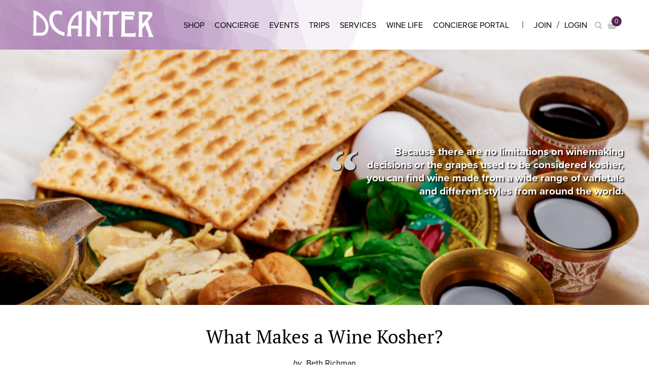

--- FILE ---
content_type: text/html;charset=utf-8
request_url: https://www.dcanterwines.com/blogs/wine-life/what-makes-a-wine-kosher/
body_size: 14772
content:
<!DOCTYPE html>
<html lang="us">
	<head>
	<meta charset="utf-8"/>
<!-- [START] 'blocks/head.rain' -->
<!--

  (c) 2008-2026 Lightspeed Netherlands B.V.
  http://www.lightspeedhq.com
  Generated: 16-01-2026 @ 21:11:50

-->
<link rel="canonical" href="https://www.dcanterwines.com/blogs/wine-life/what-makes-a-wine-kosher/"/>
<link rel="alternate" href="https://www.dcanterwines.com/index.rss" type="application/rss+xml" title="New products"/>
<link rel="alternate" href="https://www.dcanterwines.com/blogs/wine-life.rss" type="application/rss+xml" title="Wine Life"/>
<meta name="robots" content="noodp,noydir"/>
<meta property="og:url" content="https://www.dcanterwines.com/blogs/wine-life/what-makes-a-wine-kosher/?source=facebook"/>
<meta property="og:site_name" content="DCANTER"/>
<meta property="og:title" content="Kosher Wine Primer"/>
<meta property="og:description" content="Because there are no limitations on winemaking decisions or the grapes used to be considered kosher, you can find wine made from a wide range of varietals and different styles from around the world."/>
<meta property="og:image" content="https://cdn.shoplightspeed.com/shops/635650/files/43117856/what-makes-a-wine-kosher.jpg"/>
<script>
var ae_lsecomapps_account_shop_id = "556";
</script>
<script src="https://lsecom.advision-ecommerce.com/apps/js/api/formprocessor.min.js"></script>
<script>
<html lang="en-US">

</script>
<!--[if lt IE 9]>
<script src="https://cdn.shoplightspeed.com/assets/html5shiv.js?2025-02-20"></script>
<![endif]-->
<!-- [END] 'blocks/head.rain' -->
	<title>Kosher Wine Primer - DCANTER</title>
	<meta name="description" content="Because there are no limitations on winemaking decisions or the grapes used to be considered kosher, you can find wine made from a wide range of varietals and different styles from around the world." />
	<meta name="keywords" content="kosher, wine, kosherwine, passover" />
	<meta http-equiv="X-UA-Compatible" content="IE=edge,chrome=1">
	<meta name="viewport" content="width=device-width, initial-scale=1.0">
	<meta name="apple-mobile-web-app-capable" content="yes">
	<meta name="apple-mobile-web-app-status-bar-style" content="black">
	<meta name="copyright" content="eCommerce Web Store Customized & Supported by: AdVision eCommerce Inc (BC) © 2026" />
	<link rel="shortcut icon" href="https://cdn.shoplightspeed.com/shops/635650/themes/11672/v/17472/assets/favicon.ico?20200507022459" type="image/x-icon" />
	<link rel="stylesheet" href="https://use.typekit.net/gte2pwk.css">	
	<link rel="stylesheet" href="https://cdn.shoplightspeed.com/shops/635650/themes/11672/assets/settings.css?2026011318074820201005201628" />  
	<link rel="stylesheet" href="https://cdn.shoplightspeed.com/shops/635650/themes/11672/assets/combined-min.css?2026011318074820201005201628" />  		
				
	<link rel="stylesheet" href="https://cdn.shoplightspeed.com/shops/635650/themes/11672/assets/custom.css?2026011318074820201005201628" />

	<script src="https://cdn.shoplightspeed.com/assets/jquery-1-9-1.js?2025-02-20"></script>
	<script src="https://cdn.shoplightspeed.com/assets/gui.js?2025-02-20"></script>
	<!--[if lt IE 9]>
	<link rel="stylesheet" href="https://cdn.shoplightspeed.com/shops/635650/themes/11672/assets/style-ie.css?2026011318074820201005201628" />
	<![endif]-->
	<!-- Google Tag Manager -->
	<script>(function(w,d,s,l,i){ w[l]=w[l]||[];w[l].push({'gtm. start':
	new Date().getTime(),event:'gtm. js'});var f=d.getElementsByTagName(s)[0] ,
	j=d.createElement(s),dl=l!=' dataLayer'?'&l='+l:'';j.async= true;j.src=
	' https://www.googletagmanager.com/gtm.js?id='+i+dl;f.parentNode.insertBefore(j,f);
	})(window,document,'script',' dataLayer','GTM-TQDBFP2');</script>
	<!-- End Google Tag Manager -->	
</head>	<body>  
<noscript><iframe src="https://www.googletagmanager.com/ns.html?id=GTM-TQDBFP2" height="0" width="0" style="display:none; visibility:hidden"></iframe></noscript>
	<header class="lozad" data-background-image="https://cdn.shoplightspeed.com/shops/635650/themes/11672/assets/bg-logo.png?2026011318074820201005201628">
	<div class="container relative">
		<button class="hamburger hamburger--squeeze absolute" type="button" aria-label="Menu" aria-controls="navigation">
		  <span class="hamburger-box"><span class="hamburger-inner"></span></span>
		</button>		
		<div class="flex space-between p-20-t p-20-b left-center topnav_wrapper">
            <a href="/"><img class="lozad logo" data-src="https://cdn.shoplightspeed.com/shops/635650/themes/11672/v/63241/assets/logo.png?20200724105319" /></a>                  
			<nav>
			<ul class="flex space-between left-center">
								<li class="m-10-l m-10-r hover-border"><a href="https://www.dcanterwines.com/shop/" class="t-upper">Shop</a></li>
								<li class="m-10-l m-10-r hover-border"><a href="https://www.dcanterwines.com/service/concierge/" class="t-upper">Concierge</a></li>
								<li class="m-10-l m-10-r hover-border"><a href="https://www.dcanterwines.com/classes-events/" class="t-upper">Events</a></li>
								<li class="m-10-l m-10-r hover-border"><a href="https://www.dcanterwines.com/service/trips/" class="t-upper">Trips</a></li>
								<li class="m-10-l m-10-r hover-border"><a href="https://www.dcanterwines.com/service/services/" class="t-upper">Services</a></li>
								<li class="m-10-l m-10-r hover-border"><a href="https://www.dcanterwines.com/blogs/wine-life/" class="t-upper">Wine Life</a></li>
								<li class="m-10-l m-10-r hover-border"><a href="https://www.conciergebydcanter.com/" class="t-upper" target="_blank">Concierge Portal</a></li>
								<li class="m-5-l m-5-r kill"><span class="sep p-10-l p-10-r">|</span></li>
							<li class="m-5-l m-5-r hover-border acct_link"><a class="t-upper" href="https://www.dcanterwines.com/account/register/">Join</a></li> 
				<li class="acct_link"><span class="sep p-5-l p-5-r">/</span></li>
				<li class="m-5-l m-5-r hover-border acct_link"><a class="t-upper" href="https://www.dcanterwines.com/account/login/">Login</a></li>				
					
				<li class="m-10-l m-10-r acct_link"><a href="javascript:;" onclick="$('#searchForm').toggleClass('hidden')"><i class="fa fa-search"></i></a></li>
				<li class="acct_link"><a href="https://www.dcanterwines.com/cart/" class="relative"><i class="fa fa-shopping-basket"></i><span class="cart_qty fs-14 absolute flex center-center">0</span></a></li>
			</ul>
			</nav>
		</div>
		<form id="searchForm" action="https://www.dcanterwines.com/search/" method="get" class="hidden absolute">
			<div class="left-center flex relative">
				<input type="text" name="q" autocomplete="off"  value="" required placeholder="Search here ..." />
				<button type="submit" class="absolute"><i class="fa fa-search"></i></button>
			</div>
			<div class="autocomplete m-5-t p-10-a hidden relative">
				<div class="products products-livesearch"></div>
				<div class="more text-center hidden fs-15 p-5-a"><a href="javascript:;">View all results <span>(0)</span></a></div>
				<div class="notfound text-center hidden fs-15 p-5-a">No products found...</div>
				<a href="javascript:;" class="btnExit absolute" onclick="$(this).parent().addClass('hidden')"><i class="fa fa-times-circle fa-lg"></i></a>
			</div>			
		</form>			
		<div class="mobile p-30-a absolute bg-color-wh"><ul class="acct_links flex center-right m-20-b"></ul></div>
	</div>
</header>		<article class="article">	
	<div class="m-40-b img flex center-right bg-img-top-center lozad" data-background-image="https://cdn.shoplightspeed.com/shops/635650/files/43117856/image.jpg">
		<blockquote class="text-right text-shadow fs-24 bold color-wh p-50-r">Because there are no limitations on winemaking decisions or the grapes used to be considered kosher, you can find wine made from a wide range of varietals and different styles from around the world.</blockquote>	</div>

	<div class="container narrow m-30-t">	
		
		<h1 class="m-20-b text-center">What Makes a Wine Kosher?</h1>
		<p class="text-center"><em class="p-5-r">by</em> Beth Richman</p>		
		<p class="p-5-b text-center m-20-t social">
			March 20, 2023
			<span class="p-30-r">&nbsp;</span>
			<a class="p-10-r" href="https://www.facebook.com/dcanterwines" target="_blank"><i class="fa fa-facebook"></i></a>													  
						<a class="p-10-r" href="https://www.instagram.com/dcanterwines" target="_blank"><i class="fa fa-instagram"></i></a> 
						
			<a href="/cdn-cgi/l/email-protection#caa2afa6a6a58aaea9aba4beafb8bda3a4afb9e4a9a5a7" target="_blank"><i class="fa fa-envelope"></i></a>
		</p>
		
		<div class="flex flex-wrap space-between m-50-t">	
			<div class="w-80 content p-50-r">
				<p><span style="font-weight: 400;">Picture this – you’re invited to a friend's house to celebrate a Jewish holiday and you’re tasked with bringing the wine, what do you do? Those who grew up attending Jewish celebrations may assume that means bringing the Manischewitz. You know, the sickly sweet wine bursting with fruit flavors that Aunt Janis consumed way too much of every year during the Passover Seder? Fortunately, we’re lucky enough to have other options for high-quality kosher wines that you'll love.</span></p>
<h2>What makes wine kosher?</h2>
<p><span style="font-weight: 400;">Contrary to popular belief, kosher wine doesn’t have to come from Israel! Kosher is a Jewish term that refers to food and wine that adheres to the dietary guidelines within the religion. In addition to following these dietary rules, the winemaker must be a Sabbath-observant Jew, and the winemaking process has to be supervised by a rabbi (a spiritual leader or religious teacher in Judaism) to be considered a kosher wine. This means that the other products - yeast, additives, fining agents, etc. - and equipment used to make the wine must also be kosher.</span></p>
<h2>Why has the quality of kosher wines improved?</h2>
<p><span style="font-weight: 400;">There are technically two types of kosher wines: mevushal and non-mevushal wines. Mevushal wines are strongly sterilized to be shared with non-Jews and non-observant Jews. These wines were literally boiled, which as you can imagine does not make them taste very appealing. Today, we utilize more modern means of pasteurization to sterilize the wine, helping them retain their integrity. Non-mevushal wines do not go through this sterilization process, but are no longer considered to be kosher as soon as a non-Jew or non-observant Jew touches them. </span></p>
<p><img src="https://cdn.shoplightspeed.com/shops/635650/files/43117956/kosher-article-pics-1.png" alt="" /></p>
<h2>What should I look for in a kosher wine?</h2>
<p><span style="font-weight: 400;">Because there are no limitations on winemaking decisions or the grapes used to be considered kosher, you can find wine made from a wide range of varietals and different styles from all over the world. You'll find kosher wines in styles that pair with whatever you're serving. You can identify them by finding a “U” or a “K” in a circle on the label to signify its classification, or just ask your local wine shop. Understanding how observant your guests are is also important, so be sure to ask!</span></p>
<p><span style="font-weight: 400;">If you find yourself in need of a kosher wine, <a href="https://www.dcanterwines.com/shop/?limit=8&amp;sort=default&amp;max=200&amp;min=0&amp;brand=0&amp;filter%5B%5D=65293">check out DCanter’s selection</a>. L'chaim!</span></p>				
			</div>
			<div class="w-20 sidebar">
			<div class="author m-50-b">
					<p class="m-30-b sans-serif fs-20 t-upper t-border flex space-between left-center"><span class="p-10-r">About this Author</span></p>	
					<div class="bio"></div>
				</div>			
							<div class="recent_articles m-60-b">
					<h3 class="text-center p-10-a">Recent Articles</h3>
					<ul class="p-15-a">
											<li class="p-5-t p-10-b"><a class="no-underline" href="https://www.dcanterwines.com/blogs/wine-life/your-guide-to-sparkling-wine/">Your Guide to Sparkling Wine </a></li>											<li class="p-5-t p-10-b"><a class="no-underline" href="https://www.dcanterwines.com/blogs/wine-life/holiday-happenings-at-dcanter/">Holiday Happenings at DCANTER</a></li>											<li class="p-5-t p-10-b"><a class="no-underline" href="https://www.dcanterwines.com/blogs/wine-life/life-is-gourd-with-a-glass-in-hand-how-to-pair-pum/">Life is gourd with a glass in hand: How to Pair Pumpkin &amp; Wine</a></li>											<li class="p-5-t p-10-b"><a class="no-underline" href="https://www.dcanterwines.com/blogs/wine-life/celebrating-world-champagne-day-with-joseph-perrie/">Celebrating World Champagne Day with Joseph Perrier</a></li>											<li class="p-5-t p-10-b"><a class="no-underline" href="https://www.dcanterwines.com/blogs/wine-life/how-to-pair-hot-dogs-with-wine/">How to Pair Hot Dogs with Wine</a></li>											<li class="p-5-t p-10-b"><a class="no-underline" href="https://www.dcanterwines.com/blogs/wine-life/meet-cristina-doria-a-woman-wine-importer-of-doria/">Meet Cristina Doria, a Woman Wine Importer of Doria Wines</a></li>											<li class="p-5-t p-10-b"><a class="no-underline" href="https://www.dcanterwines.com/blogs/wine-life/try-january/">Try January</a></li>											<li class="p-5-t p-10-b"><a class="no-underline" href="https://www.dcanterwines.com/blogs/wine-life/the-gifting-pro-playbook/">The Gifting Pro Playbook</a></li>											<li class="p-5-t p-10-b"><a class="no-underline" href="https://www.dcanterwines.com/blogs/wine-life/yes-way-gamay-the-many-ways-of-beaujolais/">Yes Way Gamay: The Many Ways of Beaujolais</a></li>											<li class="p-5-t p-10-b"><a class="no-underline" href="https://www.dcanterwines.com/blogs/wine-life/beaujolais-nouveau-primer/">The Biggest Wine Celebration: Beaujolais Nouveau Day</a></li>								
					</ul>
				</div>
									
			</div>
		</div>
	</div>
</article>
<script data-cfasync="false" src="/cdn-cgi/scripts/5c5dd728/cloudflare-static/email-decode.min.js"></script><script>
$(window).load(function(){
	var author = "Beth Richman";
	author = author.replace(/\s/g, '-');
	author = author.toLowerCase();
	getStaticContent('https://www.dcanterwines.com/service/' + author + '/?format=json');
});
function getStaticContent(url) {
	$.ajax({
		url: url,
		dataType: "json",
		success: function(obj){
			var content = obj.textpage.content;
			$(".bio").html(content);
			const observer = lozad();
			observer.observe();
		},
		error: function(xhr, status, error){
			console.log("error!");
			console.log(xhr);
		}
	});
}
</script>			
			
	<footer class="m-50-t p-50-t p-50-b">
	<div class="container narrow">
		<div class="grid g-3-cols">
			<section>
				<h2 class="sans-serif l-space-1 color-wh">DCANTER</h2>
				<p class="m-20-t fs-20">
					545 8th Street SE<br>
					Washington, DC 20003				
				</p>
				
				<h2 class="m-40-t sans-serif t-upper l-space-1 color-wh">Connect</h2>
				<p class="m-20-t fs-20">
					<a href="/cdn-cgi/l/email-protection#a2cac7cececde2c6c1c3ccd6c7d0d5cbccc7d18cc1cdcf"><span class="__cf_email__" data-cfemail="751d1019191a351116141b011007021c1b10065b161a18">[email&#160;protected]</span></a><br>
					<a href="tel:(202) 817-3803">(202) 817-3803</a>
				</p>
				<div class="social-media">
					<a href="https://www.facebook.com/dcanterwines" target="_blank"><i class="fa fa-facebook"></i></a>																			  
										<a href="https://www.instagram.com/dcanterwines" target="_blank"><i class="fa fa-instagram"></i></a> 
									</div>					
				
				<h2 class="m-40-t sans-serif t-upper l-space-1 color-wh">Hours</h2>
				<p class="m-20-t fs-20">
					<strong>MON-SAT</strong> 11:00 AM - 8:00 PM<br>
					<strong>SUN</strong> 12:00 PM - 6:00 PM
				</p>				
			</section>
			<section>
				<h2 class="sans-serif l-space-1 t-upper color-wh">Links</h2>
				<ul class="m-20-t fs-20">
										<li class="m-10-b"><a href="https://www.conciergebydcanter.com/" title="Concierge Client Login"  target="_blank" >Concierge Client Login</a>
					</li>
										<li class="m-10-b"><a href="https://www.dcanterwines.com/shop/" title="Shop" >Shop</a>
					</li>
										<li class="m-10-b"><a href="https://www.dcanterwines.com/buy-gift-card/" title="Gift Card" >Gift Card</a>
					</li>
										<li class="m-10-b"><a href="https://www.dcanterwines.com/blogs/wine-life/" title="Wine Life" >Wine Life</a>
					</li>
										<li class="m-10-b"><a href="https://www.dcanterwines.com/service/about/" title="About Us" >About Us</a>
					</li>
										<li class="m-10-b"><a href="https://www.dcanterwines.com/service/jobs/" title="Jobs" >Jobs</a>
					</li>
										<li class="m-10-b"><a href="https://www.dcanterwines.com/service/faq/" title="FAQ" >FAQ</a>
					</li>
										<li class="m-10-b"><a href="https://www.dcanterwines.com/service/delivery-policy/" title="Delivery Policy" >Delivery Policy</a>
					</li>
										<li class="m-10-b"><a href="https://www.dcanterwines.com/service/privacy-policy/" title="Privacy Policy" >Privacy Policy</a>
					</li>
										<li class="m-10-b"><a href="https://www.dcanterwines.com/service/general-terms-conditions/" title="Terms &amp; Conditions" >Terms &amp; Conditions</a>
					</li>
									</ul>
			</section>	
			<section>
				<h2 class="sans-serif l-space-1 t-upper color-wh">Get Updates</h2>
				<p class="m-20-t fs-20 m-10-b">
				Join now to receive the most up to date information, classes, events, and more.
				</p>
				<div class="klaviyo-form-XjyGAL"></div>				
				<div style="clear:both"></div>
				<h2 class="sans-serif l-space-1 t-upper color-wh m-30-t">Copyright</h2>
				<p class="m-10-t fs-20">
					DCanter A Wine Boutique © 2026
				</p>				
			</section>			
		</div>
	</div>
</footer>	<!-- [START] 'blocks/body.rain' -->
<script data-cfasync="false" src="/cdn-cgi/scripts/5c5dd728/cloudflare-static/email-decode.min.js"></script><script>
(function () {
  var s = document.createElement('script');
  s.type = 'text/javascript';
  s.async = true;
  s.src = 'https://www.dcanterwines.com/services/stats/pageview.js';
  ( document.getElementsByTagName('head')[0] || document.getElementsByTagName('body')[0] ).appendChild(s);
})();
</script>
  
<!-- Global site tag (gtag.js) - Google Analytics -->
<script async src="https://www.googletagmanager.com/gtag/js?id=G-782YLVQRQL"></script>
<script>
    window.dataLayer = window.dataLayer || [];
    function gtag(){dataLayer.push(arguments);}

        gtag('consent', 'default', {"ad_storage":"denied","ad_user_data":"denied","ad_personalization":"denied","analytics_storage":"denied","region":["AT","BE","BG","CH","GB","HR","CY","CZ","DK","EE","FI","FR","DE","EL","HU","IE","IT","LV","LT","LU","MT","NL","PL","PT","RO","SK","SI","ES","SE","IS","LI","NO","CA-QC"]});
    
    gtag('js', new Date());
    gtag('config', 'G-782YLVQRQL', {
        'currency': 'USD',
                'country': 'US'
    });

    </script>
  <script>
    !function(f,b,e,v,n,t,s)
    {if(f.fbq)return;n=f.fbq=function(){n.callMethod?
        n.callMethod.apply(n,arguments):n.queue.push(arguments)};
        if(!f._fbq)f._fbq=n;n.push=n;n.loaded=!0;n.version='2.0';
        n.queue=[];t=b.createElement(e);t.async=!0;
        t.src=v;s=b.getElementsByTagName(e)[0];
        s.parentNode.insertBefore(t,s)}(window, document,'script',
        'https://connect.facebook.net/en_US/fbevents.js');
    $(document).ready(function (){
        fbq('init', '193201751017507');
                fbq('track', 'PageView', []);
            });
</script>
<noscript>
    <img height="1" width="1" style="display:none" src="https://www.facebook.com/tr?id=193201751017507&ev=PageView&noscript=1"
    /></noscript>
  <script>
        // window.fbAsyncInit = function() {
//   FB.init({
//     appId            : 'your-app-id',
//     autoLogAppEvents : true,
//     xfbml            : true,
//     version          : 'v7.0'
//   });
// };

        $(document).ready(function () {
                // FB.ui({
                //   method: 'share',
                //   href: 'https://developers.facebook.com/docs/',
                // }, function(response){});

                if ($("#concierge_form") && $("#concierge_form").length) {
                      var budgetRange,
                          // contactTimeTypes,
                          // cuisines,
                          // drinkingPreference,
                          // numberOfBottlesOptions,
                          // referralTypes,
                          // wineStyle,
                          // yesNo,
                          zipCodeShippingWhitelist;

                      /** api endpoints */
                      const concierge_form_email_validate =
                          "https://curate.brixtechnologies.com/concierge/onboard/email";
                      const concierge_form_checkpoint =
                          "https://curate.brixtechnologies.com/concierge/onboard/checkpoint";
                      const concierge_form_url = "https://curate.brixtechnologies.com/concierge/onboard";

                      /** required fields */
                      const requireds = [
                          "firstName",
                          "lastName",
                          "email",
                          "password",
                          "passwordConfirmation",
                          "dateOfBirth",
                          "bestTimeToCall",
                          "heardNow",
                          "wine_type",
                          "wine_likes",
                          "wine_no_likes",
                          "cuisine_type",
                          "dine_with_wine",
                          "no_bottles",
                          "bottle_budget",
                          "cc_fname",
                          "cc_lname",
                          "cc_bill_country",
                          "cc_address",
                          "cc_city",
                          "cc_state",
                          "cc_name_on_card",
                          "cc_number",
                          "cvv",
                          "cc_mon",
                          "cc_yr",
                      ];

                      /** form validation data */
                      const mappingObj = [
                          {
                              path: ["firstName"],
                              field: "firstName",
                              step: 1,
                          },
                          {
                              path: ["lastName"],
                              field: "lastName",
                              step: 1,
                          },
                          {
                              path: ["email"],
                              field: "email",
                              step: 1,
                          },
                          {
                              path: ["phoneNumber"],
                              field: "phoneNumber",
                              step: 1,
                          },
                          {
                              path: ["password"],
                              field: "password",
                              step: 1,
                              allowed: false,
                          },
                          {
                              path: ["passwordConfirmation"],
                              field: "passwordConfirmation",
                              step: 1,
                              allowed: false,
                          },
                          {
                              path: ["dateOfBirth"],
                              field: "dateOfBirth",
                              step: 1,
                          },
                          {
                              path: ["contactTimeTypeId"],
                              field: "bestTimeToCall",
                              step: 1,
                          },
                          {
                              path: ["referralType"],
                              field: "heardNow",
                              step: 1,
                          },
                          {
                              path: ["promoCode"],
                              field: "promoCode",
                              // step: 1,
                          },
                          // {
                          //   path: ["otherReferral"],
                          //   field: "other_referral",
                          //   step: 1,
                          // },
                          // {
                          //   path: ["friendReferral"],
                          //   field: "friend_referral",
                          //   step: 1,
                          // },
                          // // { path: ["shippingAddress", "addressTypeId"], field: "" },
                          {
                              path: ["shippingAddress", "streetPrimary"],
                              field: "ship_address",
                          },
                          {
                              path: ["shippingAddress", "city"],
                              field: "ship_city",
                          },
                          {
                              path: ["shippingAddress", "state"],
                              field: "ship_state",
                          },
                          // // { path: ["shippingAddress", "country"], field: "ship_country" },
                          {
                              path: ["shippingAddress", "postalCode"],
                              field: "ship_zip",
                          },
                          {
                              path: ["shippingAddress", "commercial"],
                              field: "office_location",
                              error: "commercial-location",
                          },
                          {
                              path: ["shippingAddress", "hasAttendant"],
                              field: "front_desk",
                              error: "has-desk-attendant",
                          },
                          // // { path: ["billingAddress", "addressTypeId"], field: "" },
                          // // { path: ["billingAddress", "firstName"], field: "cc_fname" },
                          // // { path: ["billingAddress", "lastName"], field: "cc_lname" },
                          // // { path: ["billingAddress", "phoneNumber"], field: "cc_phone" },
                          {
                              path: ["billingAddress", "streetPrimary"],
                              field: "cc_address",
                          },
                          {
                              path: ["billingAddress", "city"],
                              field: "cc_city",
                          },
                          {
                              path: ["billingAddress", "state"],
                              field: "cc_state",
                          },
                          // { path: ["billingAddress", "country"], field: "cc_bill_country" },
                          {
                              path: ["billingAddress", "postalCode"],
                              field: "cc_zip",
                          },
                          {
                              path: ["payment", "cardHolderName"],
                              field: "cc_name_on_card",
                          },
                          {
                              path: ["payment", "cardNumber"],
                              field: "cc_number",
                          },
                          {
                              path: ["payment", "cvv"],
                              field: "cvv",
                          },
                          {
                              path: ["payment", "month"],
                              field: "cc_mon",
                          },
                          {
                              path: ["payment", "year"],
                              field: "cc_yr",
                          },
                          {
                              path: ["preferences", "wineStyle"],
                              field: "wine_type",
                              error: "wine-type",
                          },
                          {
                              path: ["preferences", "wineEnjoyedPositive"],
                              field: "wine_likes",
                          },
                          {
                              path: ["preferences", "wineEnjoyedNegative"],
                              field: "wine_no_likes",
                          },
                          {
                              path: ["preferences", "cuisines"],
                              field: "cuisine_type",
                              error: "cuisine-type",
                          },
                          {
                              path: ["preferences", "drinkingPreference"],
                              field: "dine_with_wine",
                              error: "drinking-preference",
                          },
                          {
                              path: ["preferences", "numberOfBottles"],
                              field: "no_bottles",
                              error: "bottle-numbers",
                          },
                          {
                              path: ["preferences", "budgetRangeId"],
                              field: "bottle_budget",
                              error: "budget-range",
                          },
                          {
                              path: ["preferences", "budgetMaximum"],
                              field: "budget_cap",
                          },
                          // { path: ["preferences", "pickupOption"], field: "pickup_option" },
                          // { path: ["preferences", "yesNo"], field: "be_shared" },
                          {
                              path: ["secondaryProfileInformation", "email"],
                              field: "email2",
                          },
                          {
                              path: ["secondaryProfileInformation", "firstName"],
                              field: "fname2",
                          },
                          {
                              path: ["secondaryProfileInformation", "lastName"],
                              field: "lname2",
                          },
                          {
                              path: ["secondaryProfileInformation", "phoneNumber"],
                              field: "phone2",
                          },
                          {
                              path: ["secondaryProfileInformation", "dateOfBirth"],
                              field: "bday",
                          },
                          {
                              path: ["secondaryProfileInformation", "relationship"],
                              field: "relationship",
                          },
                          {
                              path: ["generalComments"],
                              field: "general_comments",
                          },
                      ];

                      /** states */
                      const states = {
                          DC: "District of Columbia",
                          AL: "Alabama",
                          AK: "Alaska",
                          AZ: "Arizona",
                          AR: "Arkansas",
                          CA: "California",
                          CO: "Colorado",
                          CT: "Connecticut",
                          DE: "Delaware",
                          FL: "Florida",
                          GA: "Georgia",
                          HI: "Hawaii",
                          ID: "Idaho",
                          IL: "Illinois",
                          IN: "Indiana",
                          IA: "Iowa",
                          KS: "Kansas",
                          KY: "Kentucky",
                          LA: "Louisiana",
                          ME: "Maine",
                          MD: "Maryland",
                          MA: "Massachusetts",
                          MI: "Michigan",
                          MN: "Minnesota",
                          MS: "Mississippi",
                          MO: "Missouri",
                          MT: "Montana",
                          NE: "Nebraska",
                          NV: "Nevada",
                          NH: "New Hampshire",
                          NJ: "New Jersey",
                          NM: "New Mexico",
                          NY: "New York",
                          NC: "North Carolina",
                          ND: "North Dakota",
                          OH: "Ohio",
                          OK: "Oklahoma",
                          OR: "Oregon",
                          PA: "Pennsylvania",
                          RI: "Rhode Island",
                          SC: "South Carolina",
                          SD: "South Dakota",
                          TN: "Tennessee",
                          TX: "Texas",
                          UT: "Utah",
                          VT: "Vermont",
                          VA: "Virginia",
                          WA: "Washington",
                          WV: "West Virginia",
                          WI: "Wisconsin",
                          WY: "Wyoming",
                          AB: "Alberta",
                          BC: "British Columbia",
                          MB: "Manitoba",
                          NB: "New Brunswick",
                          NL: "Newfoundland and Labrador",
                          NT: "Northwest Territories",
                          NS: "Nova Scotia",
                          NU: "Nunavut",
                          ON: "Ontario",
                          PE: "Prince Edward Island",
                          QC: "Quebec",
                          SK: "Saskatchewan",
                          YT: "Yukon",
                      };

                      /**
                       * form switcher
                       */
                      function setConciergeStep(step) {
                          if (
                              !$("#concierge_form div[data-acc-step].form-" + step).hasClass("open")
                          ) {
                              if (step === 1) {
                                  $(
                                      "#concierge_form div[data-acc-step].form-" +
                                      (step + 1) +
                                      " a[data-acc-btn-prev]"
                                  ).click();
                              } else {
                                  $("#concierge_form_1 button[type='submit']").click();
                              }
                          }
                      }

                      /**
                       * validators
                       * validatePhoneNumber:
                       * validateDateOfBirth:
                       * validateZipCode:
                       * validateCreditCardNumber:
                       */
                      function validatePhoneNumber(phoneNumber) {
                          const format = /^[(]?[0-9]{3}[)]?[-\s\.]?([0-9]{3})[-]?([0-9]{4})$/;
                          return phoneNumber.match(format);
                      }

                      function validateDateOfBirth(dateOfBirth) {
                          return (
                              new Date().getFullYear() - new Date(dateOfBirth).getFullYear() >= 21
                          );
                      }

                      function validateZipCode(zipCode) {
                          const zipCodeRegEx = /(^\d{5}$)|(^\d{5}-\d{4}$)/;
                          return zipCode.match(zipCodeRegEx);
                      }

                      // function validateCreditCardNumber(ccNumber) {
                      //   const americanExpRegEx = /^(?:3[47][0-9]{13})$/;
                      //   const visaRegEx = /^(?:4[0-9]{12}(?:[0-9]{3})?)$/;
                      //   const mastercardRegEx = /^(?:5[1-5][0-9]{14})$/;
                      //   const discoverCardRegEx = /^(?:6(?:011|5[0-9][0-9])[0-9]{12})$/;
                      //   const dinnerClubCardRegEx = /^(?:3(?:0[0-5]|[68][0-9])[0-9]{11})$/;
                      //   const jcbCardRegEx = /^(?:(?:2131|1800|35\d{3})\d{11})$/;

                      //   return (
                      //     ccNumber.match(americanExpRegEx) ||
                      //     ccNumber.match(visaRegEx) ||
                      //     ccNumber.match(mastercardRegEx) ||
                      //     ccNumber.match(discoverCardRegEx) ||
                      //     ccNumber.match(dinnerClubCardRegEx) ||
                      //     ccNumber.match(jcbCardRegEx)
                      //   );
                      // }

                      /**
                       * show error message
                       */
                      function showErrorMsg(el, msg) {
                          if (el) {
                              el.after('<div class="form-validation-error m-5-t">' + msg + "</div>");
                          }
                      }

                      /**
                       * form validators
                       * checkForm1Validation:
                       * checkForm2Validation:
                       */
                      function checkForm1Validation(formdata) {
                          /** Reset error messages */
                          $("#concierge_form .form-validation-error").remove();
                          $("#concierge_form [data-acc-step='1']").removeClass("error");

                          return new Promise((resolve, reject) => {
                              let success = true;

                              /** Check required fields */
                              $.each(requireds, (index, field) => {
                                  const matched = mappingObj.find((obj) => obj.field === field);
                                  if (
                                      matched &&
                                      matched.step === 1 &&
                                      (!formdata[field] ||
                                          (typeof formdata[field] === "object" && !formdata[field].length))
                                  ) {
                                      if (matched.error) {
                                          showErrorMsg(
                                              $("#concierge_form #" + matched.error),
                                              "Please make a selection"
                                          );
                                      } else {
                                          showErrorMsg(
                                              $("#concierge_form [name='" + matched.field + "']"),
                                              "Please enter information"
                                          );
                                      }
                                      success = false;
                                  }
                              });

                              /** Check password validation */
                              if (formdata["password"] !== formdata["passwordConfirmation"]) {
                                  showErrorMsg(
                                      $("#concierge_form #passwordConfirmation"),
                                      "Confirmation password should be equal to password"
                                  );
                                  success = false;
                              }

                              /** Check phone number validation */
                              if (
                                  formdata["phoneNumber"] &&
                                  !validatePhoneNumber(formdata["phoneNumber"])
                              ) {
                                  showErrorMsg(
                                      $("#concierge_form #phoneNumber"),
                                      "Phone number should match (123) 456-7890 format"
                                  );
                                  success = false;
                              }

                              /** Check birth date validation */
                              if (
                                  formdata["dateOfBirth"] &&
                                  !validateDateOfBirth(formdata["dateOfBirth"])
                              ) {
                                  showErrorMsg(
                                      $("#concierge_form #dateOfBirth"),
                                      "You must be at least 21 years old"
                                  );
                                  success = false;
                              }

                              if (!success) {
                                  reject();
                              }

                              /** Check email validation */
                              postRequest(
                                  concierge_form_email_validate,
                                  {
                                      email: formdata["email"],
                                  },
                                  function (success) {
                                      resolve(success);
                                  },
                                  function (error) {
                                      reject("email-exist");
                                  }
                              );
                          });
                      }

                      function checkForm2Validation(formdata) {
                          /** Reset error messages */
                          $("#concierge_form .form-validation-error").remove();
                          $("#concierge_form [data-acc-step='1']").removeClass("error");

                          return new Promise((resolve, reject) => {
                              let success = true;

                              /** Check required fields */
                              $.each(requireds, (index, field) => {
                                  const matched = mappingObj.find((obj) => obj.field === field);
                                  if (
                                      matched &&
                                      (!formdata[field] ||
                                          (typeof formdata[field] === "object" && !formdata[field].length))
                                  ) {
                                      if (matched.error) {
                                          showErrorMsg(
                                              $("#concierge_form #" + matched.error),
                                              "Please make a selection"
                                          );
                                      } else {
                                          showErrorMsg(
                                              $("#concierge_form [name='" + matched.field + "']"),
                                              "Please enter information"
                                          );
                                      }
                                      success = false;
                                  }
                              });

                              /** Check validation of phone numbers */
                              $(".phone-number").each(function () {
                                  if ($(this).val() && !validatePhoneNumber($(this).val())) {
                                      showErrorMsg(
                                          $(this),
                                          "Phone number should match (123) 456-7890 format"
                                      );
                                      success = false;
                                  }
                              });

                              /** Check birth date validation */
                              if (
                                  formdata["dateOfBirth"] &&
                                  !validateDateOfBirth(formdata["dateOfBirth"])
                              ) {
                                  showErrorMsg(
                                      $("#concierge_form #dateOfBirth"),
                                      "You must be at least 21 years old"
                                  );
                                  success = false;
                              }

                              if (formdata["bday"] && !validateDateOfBirth(formdata["bday"])) {
                                  showErrorMsg(
                                      $("#concierge_form #bday"),
                                      "You must be at least 21 years old"
                                  );
                                  success = false;
                              }

                              /** Check credit card validation */
                              // if (
                              //   formdata["cc_number"] &&
                              //   !validateCreditCardNumber(formdata["cc_number"])
                              // ) {
                              //   showErrorMsg(
                              //     $("#concierge_form [name='cc_number'"),
                              //     "Please input valid credit card number"
                              //   );
                              //   reject();
                              // }

                              /** Check zip code validation */
                              $("#concierge_form .zip-code").each(function () {
                                  if ($(this).val() && !validateZipCode($(this).val())) {
                                      showErrorMsg($(this), "Please input the correct zip code");
                                      success = false;
                                  }
                              });

                              /** Check secondary profile selection */
                              if (!formdata["be_shared"]) {
                                  $("#concierge_form .person2Form").before(
                                      '<div class="form-validation-error m-5-t">Please make a selection</div>'
                                  );
                                  success = false;
                              }

                              /** Check ship state & zipcode validation */
                              if (!formdata["pickup_option"]) {
                                  showErrorMsg(
                                      $("#concierge_form .btnPickupAtDCanter"),
                                      "Please make a selection"
                                  );
                                  success = false;
                              } else if (formdata["pickup_option"] == 1) {
                                  const state = formdata["cc_state"];
                                  const zip = formdata["cc_zip"];
                                  if (!zipCodeShippingWhitelist[state]) {
                                      showErrorMsg(
                                          $("#concierge_form [name='cc_state']"),
                                          "Please select correct state to ship"
                                      );
                                      success = false;
                                  } else if (
                                      zipCodeShippingWhitelist[state].length &&
                                      zipCodeShippingWhitelist[state].indexOf(zip) === -1
                                  ) {
                                      showErrorMsg(
                                          $("#concierge_form [name='cc_zip']"),
                                          "Please input correct zip code to ship"
                                      );
                                      success = false;
                                  }
                              } else if (formdata["pickup_option"] == 2) {
                                  const state = formdata["ship_state"];
                                  const zip = formdata["ship_zip"];
                                  if (!zipCodeShippingWhitelist[state]) {
                                      showErrorMsg(
                                          $("#concierge_form [name='ship_state']"),
                                          "Please select correct state to ship"
                                      );
                                      success = false;
                                  } else if (
                                      zipCodeShippingWhitelist[state].length &&
                                      zipCodeShippingWhitelist[state].indexOf(zip) === -1
                                  ) {
                                      showErrorMsg(
                                          $("#concierge_form [name='ship_zip']"),
                                          "Please input correct zip code to ship"
                                      );
                                      success = false;
                                  }
                              }

                              /** check office_location, front_desk fields */
                              if (formdata["pickup_option"] != 3) {
                                  if (
                                      formdata["office_location"] === undefined ||
                                      formdata["office_location"] === null
                                  ) {
                                      showErrorMsg(
                                          $("#concierge_form #commercial-location"),
                                          "Please make a selection"
                                      );
                                      success = false;
                                  }
                                  if (
                                      formdata["front_desk"] === undefined ||
                                      formdata["front_desk"] === null
                                  ) {
                                      showErrorMsg(
                                          $("#concierge_form #has-desk-attendant"),
                                          "Please make a selection"
                                      );
                                      success = false;
                                  }
                              }

                              if (!success) {
                                  reject();
                              }

                              resolve();
                          });
                      }

                      /**
                       * post data to api endpoint
                       */
                      function postRequest(url, data, success, error) {
                          $.ajax({
                              url,
                              method: "POST",
                              data: JSON.stringify(data),
                              contentType: "application/json; charset=utf-8",
                              dataType: "json",
                              success,
                              error,
                          });
                      }

                      /**
                       * serialize data function
                       */
                      function objectifyForm(formArray) {
                          let returnArray = {};
                          $.each(formArray, (index, formEl) => {
                              if (
                                  formEl["value"] !== null &&
                                  formEl["value"] !== undefined &&
                                  formEl["value"] !== ""
                              ) {
                                  returnArray[formEl["name"]] = formEl["value"];
                              }
                          });
                          return returnArray;
                      }

                      /**
                       * check shipToBillingAddress
                       */
                      function checkShipToBillingAddress() {
                          const el = $("#concierge_form .btnShipToBillingAddress");
                          const state = $('#concierge_form [name="cc_state"]').val();
                          const zip = $("#concierge_form [name='cc_zip']").val();
                          if (
                              !zipCodeShippingWhitelist[state] ||
                              (zipCodeShippingWhitelist[state].length &&
                                  zipCodeShippingWhitelist[state].indexOf(zip) === -1)
                          ) {
                              el.addClass("disabled");
                          } else {
                              el.removeClass("disabled");
                          }
                      }

                      /** initialize accordion */
                      $("#concierge_form").accWizard({
                          stepNumbers: false,
                          enableScrolling: false,
                      });
                      $("#concierge_form [data-acc-title]").on("click", function () {
                          setConciergeStep($(this).closest("[data-acc-step]").data("accStep"));
                      });
                      $("#concierge_form button[data-acc-btn-prev]").on("click", function () {
                          setConciergeStep($(this).closest("[data-acc-step]").data("accStep") - 1);
                          setTimeout(() => {
                              $("html, body").scrollTop(0);
                          }, 100);
                      });

                      /** initialize email-existing error dialog */
                      const emailExistDialog = $("#email-exist-dialog").dialog({
                          resizable: false,
                          draggable: false,
                          autoOpen: false,
                          modal: true,
                          width: "60%",
                          height: 500,
                      });
                      emailExistDialog.find(".close-button").on("click", function () {
                          emailExistDialog.dialog("close");
                      });

                      /** initialize submit-success dialog */
                      const submitSuccessDialog = $("#submit-success-dialog").dialog({
                          resizable: false,
                          draggable: false,
                          autoOpen: false,
                          modal: true,
                          width: "60%",
                          height: 500,
                          close: function () {
                              window.location.replace("/");
                          },
                      });

                      /** set close button actions */
                      $(".dialog-wrapper")
                          .find(".dialog-close-button")
                          .on("click", function () {
                              $(this).closest(".dialog-wrapper").dialog("close");
                          });

                      /** masking input of phone number fields */
                      const phones = [
                          {
                              mask: "(###) ###-####",
                          },
                      ];
                      $("#concierge_form .phone-number").inputmask({
                          mask: phones,
                          greedy: false,
                          definitions: {
                              "#": {
                                  validator: "[0-9]",
                                  cardinality: 1,
                              },
                          },
                      });

                      /** set states list */
                      $.each($("#concierge_form .states"), function (index, el) {
                          $.each(states, function (short, state) {
                              $(el).append('<option value="' + short + '">' + state + "</option>");
                          });
                      });

                      /** get contactTimeTypes, referralTypes, budgetRange, bottlesNos, wineStyles, yesNo(?), cuisines, drinkingPreferences, zipCodes list */
                      $.ajax({
                          url: concierge_form_url,
                          method: "GET",
                          dataType: "json",
                          success: function (res) {
                              budgetRange = res.budgetRange;
                              zipCodeShippingWhitelist = res.zipCodeShippingWhitelist;

                              // configure budget range
                              // $.each(budgetRange, function (index, r) {
                              //   $("#concierge_form #budget-range").append(
                              //     `<div class="w-25 m-20-r"><input class="bottle_budget hidden" name="bottle_budget" type="radio" value="${index}" />
                              // <a class="optBottleBudget p-20-a text-center w-100 bl t-upper l-space-1">${r}</a></div>`
                              //   );
                              // });

                              // configure states and zip codes
                              const shipState = $('#concierge_form select[name="ship_state"]');
                              $.each(zipCodeShippingWhitelist, function (short) {
                                  if (states[short] && states[short].length) {
                                      $(shipState).append(
                                          '<option value="' + short + '">' + states[short] + "</option>"
                                      );
                                  }
                              });

                              // initialize btnShipToBillingAddress
                              checkShipToBillingAddress();
                          },
                      });

                      /** check btnShipToBillingAddress when cc_state, cc_zip changed */
                      $('#concierge_form [name="cc_state"]').on(
                          "change",
                          checkShipToBillingAddress
                      );
                      $('#concierge_form [name="cc_zip"]').on(
                          "change",
                          checkShipToBillingAddress
                      );

                      /** check btnPickupAtDCanter selected, then hide office_location, front_desk */
                      $("#concierge_form .optPickupOption").on("click", function () {
                          if ($(this).hasClass("btnPickupAtDCanter")) {
                              $("#concierge_form .pickup_form").addClass("hidden");
                          } else {
                              $("#concierge_form .pickup_form").removeClass("hidden");
                          }
                      });

                      /** check hideForm2 selected, then form2 for another person */
                      $("#concierge_form .optShared").on("click", function () {
                          if ($(this).hasClass("hideForm2")) {
                              $("#concierge_form .person2Form").addClass("hidden");
                          } else {
                              $("#concierge_form .person2Form").removeClass("hidden");
                          }
                      });

                      /** initialize credit card */
                      const card = new Card({
                          form: "#concierge_form_2",
                          container: "#concierge_form .card-wrapper", // *required*

                          formSelectors: {
                              numberInput: '#concierge_form input[name="cc_number"]',
                              expiryInput:
                                  '#concierge_form input[name="cc_mon"], #concierge_form input[name="cc_yr"]',
                              cvcInput: '#concierge_form input[name="cvv"]',
                              nameInput: '#concierge_form input[name="cc_name_on_card"]',
                          },

                          width: "100%",
                          formatting: true,

                          messages: {
                              validDate: "valid\ndate", // default 'valid\nthru'
                              monthYear: "mm/yyyy",
                          },

                          placeholders: {
                              number: "•••• •••• •••• ••••",
                              name: "Full Name",
                              expiry: "••/••",
                              cvc: "•••",
                          },

                          masks: {
                              cardNumber: "•",
                          },

                          debug: false,
                      });

                      /** initialize referral type */
                      $("#concierge_form #heardNow").on("change", function () {
                          if ($(this).val() === "Other") {
                              $("#concierge_form .other_referral_wrapper").removeClass("hidden");
                              $("#concierge_form [name='other_referral']").attr("required", true);
                          } else {
                              $("#concierge_form .other_referral_wrapper").addClass("hidden");
                              $("#concierge_form [name='other_referral']").attr("required", false);
                          }
                          if ($(this).val() === "Friend Referral") {
                              $("#concierge_form .friend_referral_wrapper").removeClass("hidden");
                              $("#concierge_form [name='friend_referral']").attr("required", true);
                          } else {
                              $("#concierge_form .friend_referral_wrapper").addClass("hidden");
                              $("#concierge_form [name='friend_referral']").attr("required", false);
                          }
                      });

                      /** submit concierge form 1 data, and check validation */
                      $("#concierge_form_1").submit((e) => {
                          e.preventDefault();
                          const formdata = objectifyForm($(e.target).serializeArray());

                          /** check referral type */
                          if (formdata["heardNow"] === "Other") {
                              formdata["heardNow"] = formdata["other_referral"];
                          } else if (formdata["heardNow"] === "Friend Referral") {
                              formdata["heardNow"] = formdata["friend_referral"];
                          }
                          if (!formdata["heardNow"]) {
                              formdata["heardNow"] = undefined;
                          }

                          checkForm1Validation(formdata).then(
                              () => {
                                  /** remove all non-digit values of phone number */
                                  if (formdata["phoneNumber"]) {
                                      formdata["phoneNumber"] = formdata["phoneNumber"].replace(
                                          /\D/g,
                                          ""
                                      );
                                  }

                                  const data = {};

                                  $.each(mappingObj, (index, value) => {
                                      if (value.step === 1 && value.allowed !== false) {
                                          let field = data;
                                          $.each(value.path, (index, col) => {
                                              if (index === value.path.length - 1) {
                                                  field[col] = formdata[value.field];
                                              } else {
                                                  if (!field[col]) {
                                                      field[col] = {};
                                                  }
                                                  field = field[col];
                                              }
                                          });
                                      }
                                  });

                                  postRequest(
                                      concierge_form_checkpoint,
                                      data,
                                      function (response) {
                                          $(
                                              "#concierge_form div[data-acc-step='1'] a[data-acc-btn-next]"
                                          ).click();
                                          setTimeout(() => {
                                              // $("html, body").scrollTop(
                                              //   $("#concierge_form .form-2").offset().top
                                              // );
                                              $("html, body").animate(
                                                  { scrollTop: $("#concierge_form .form-2").offset().top },
                                                  200
                                              );
                                          }, 300);
                                      },
                                      function (error) {
                                          const response = JSON.parse(error.responseText);
                                          const errors = response.details;

                                          $.each(errors, (index, error) => {
                                              const matched = mappingObj.find(
                                                  (obj) => obj.path.join() === error.path.join()
                                              );
                                              if (matched) {
                                                  showErrorMsg(
                                                      $("#concierge_form [name='" + matched.field + "']"),
                                                      error.message
                                                  );
                                              } else {
                                                  toastr.options = {
                                                      progressBar: true,
                                                      timeOut: 10000,
                                                  };
                                                  toastr.error(error.message);
                                              }
                                          });
                                          const errorEl = $(".form-validation-error");
                                          if (errorEl && errorEl.length) {
                                              $("html, body").animate(
                                                  { scrollTop: errorEl.first().prev().offset().top },
                                                  500
                                              );
                                          }
                                      }
                                  );
                              },
                              (error) => {
                                  if (error === "email-exist") {
                                      emailExistDialog.dialog("open");
                                  } else {
                                      const errorEl = $(".form-validation-error");
                                      if (errorEl && errorEl.length) {
                                          $("html, body").animate(
                                              { scrollTop: errorEl.first().prev().offset().top },
                                              500
                                          );
                                      }
                                  }
                              }
                          );
                      });

                      /** submit concierge form 2 data */
                      $("#concierge_form_2").submit((e) => {
                          e.preventDefault();
                          let formdata = {
                              ...objectifyForm($("#concierge_form_1").serializeArray()),
                              ...objectifyForm($("#concierge_form_2").serializeArray()),
                              wine_type: [],
                              cuisine_type: [],
                              // be_shared: ,
                          };
                          $("#concierge_form input:checkbox.wine_type:checked").each(function () {
                              formdata["wine_type"].push($(this).val());
                          });
                          $("#concierge_form input:checkbox.cuisine_type:checked").each(
                              function () {
                                  formdata["cuisine_type"].push($(this).val());
                              }
                          );
                          formdata["dine_with_wine"] = $(
                              "#concierge_form input:radio.dine_with_wine:checked"
                          ).val();
                          formdata["no_bottles"] = $(
                              "#concierge_form input:radio.no_bottles:checked"
                          ).val();
                          formdata["bottle_budget"] = $(
                              "#concierge_form input:radio.bottle_budget:checked"
                          ).val();

                          /** check referral type */
                          if (formdata["heardNow"] === "Other") {
                              formdata["heardNow"] = formdata["other_referral"];
                          } else if (formdata["heardNow"] === "Friend Referral") {
                              formdata["heardNow"] = formdata["friend_referral"];
                          }
                          if (!formdata["heardNow"]) {
                              formdata["heardNow"] = undefined;
                          }

                          checkForm2Validation(formdata).then(
                              () => {
                                  /** remove all non-digit values of phone number */
                                  if (formdata["phoneNumber"]) {
                                      formdata["phoneNumber"] = formdata["phoneNumber"].replace(
                                          /\D/g,
                                          ""
                                      );
                                  }
                                  if (formdata["phone2"]) {
                                      formdata["phone2"] = formdata["phone2"].replace(/\D/g, "");
                                  }
                                  if (formdata["cc_phone"]) {
                                      formdata["cc_phone"] = formdata["cc_phone"].replace(/\D/g, "");
                                  }
                                  if (formdata["cc_number"]) {
                                      formdata["cc_number"] = formdata["cc_number"].replace(/\D/g, "");
                                  }

                                  const data = {};

                                  $.each(mappingObj, (index, value) => {
                                      let field = data;
                                      $.each(value.path, (index, col) => {
                                          if (index === value.path.length - 1) {
                                              field[col] = formdata[value.field];
                                          } else {
                                              if (!field[col]) {
                                                  field[col] = {};
                                              }
                                              field = field[col];
                                          }
                                      });
                                  });

                                  /** Configure commercial & hasAttendant for shippingAddress */

                                  if (parseInt(formdata["pickup_option"]) === 1) {
                                      data.shippingAddress = {
                                          ...data.shippingAddress,
                                          ...data.billingAddress,
                                      };
                                  } else if (parseInt(formdata[ 'pickup_option' ]) === 3) {
                        data.shippingAddress = {
                          ...data.billingAddress,
                          ...{
                            streetPrimary: "Pickup at DCanter",
                            city: "Washington",
                            state: "DC",
                            postalCode: "20003"
                          }
                        };
                      }
                                  // data.shippingAddress["hasAttendant"] = false;
                                  // data.shippingAddress["commercial"] = false;
                                  // if (formdata["pickup_option"] == 2) {
                                  //   data.shippingAddress["commercial"] = true;
                                  // } else if (formdata["pickup_option"] == 3) {
                                  //   data.shippingAddress["hasAttendant"] = true;
                                  // }

                                  // data.preferences.yesNo = formdata["be_shared"] == 1;
                                  if (parseInt(formdata["be_shared"]) !== 1) {
                                      data.secondaryProfileInformation = undefined;
                                  }

                                  //console.log(data);

                                  postRequest(
                                      concierge_form_url,
                                      data,
                                      function (response) {
                                          submitSuccessDialog.dialog("open");
                                          window.location.hash = 'success';
                                      },
                                      function (error) {
                                          const response = JSON.parse(error.responseText);
                                          const errors = response.details;

                                          $.each(errors, (index, error) => {
                                              const matched = mappingObj.find(
                                                  (obj) => obj.path.join() === error.path.join()
                                              );
                                              if (matched) {
                                                  if (matched.step === 1) {
                                                      $("#concierge_form [data-acc-step='1']").addClass("error");
                                                  }
                                                  if (matched.error) {
                                                      showErrorMsg(
                                                          $("#concierge_form #" + matched.error),
                                                          error.type === "any.required"
                                                              ? "Please make a selection"
                                                              : error.message
                                                      );
                                                  } else {
                                                      showErrorMsg(
                                                          $("#concierge_form [name='" + matched.field + "']"),
                                                          error.type === "any.required"
                                                              ? "Please enter information"
                                                              : error.message
                                                      );
                                                  }
                                              } else {
                                                  toastr.options = {
                                                      progressBar: true,
                                                      timeOut: 10000,
                                                  };
                                                  toastr.error(error.message);
                                              }
                                          });
                                          const errorEl = $(".form-validation-error");
                                          if (errorEl && errorEl.length) {
                                              $("html, body").animate(
                                                  { scrollTop: errorEl.first().prev().offset().top },
                                                  500
                                              );
                                          }
                                      }
                                  );
                              },
                              (error) => {
                                  const errorEl = $(".form-validation-error");
                                  if (errorEl && errorEl.length) {
                                      $("html, body").animate(
                                          { scrollTop: errorEl.first().prev().offset().top },
                                          500
                                      );
                                  }
                              }
                          );
                      });
                }
        });
</script>

<script async type="text/javascript" src="https://static.klaviyo.com/onsite/js/klaviyo.js?company_id=TGcgvf"></script>
<script>
(function () {
  var s = document.createElement('script');
  s.type = 'text/javascript';
  s.async = true;
  s.src = 'https://chimpstatic.com/mcjs-connected/js/users/93ddc2a1ae4d7752bfbdd01c1/cdba2da450a8c29621ced9ce9.js';
  ( document.getElementsByTagName('head')[0] || document.getElementsByTagName('body')[0] ).appendChild(s);
})();
</script>
<!-- [END] 'blocks/body.rain' -->
	<script src="https://cdn.shoplightspeed.com/shops/635650/themes/11672/assets/combined-min.js?2026011318074820201005201628"></script>
<script src="https://cdn.shoplightspeed.com/shops/635650/themes/11672/assets/global.js?2026011318074820201005201628"></script>
<script>const observer = lozad();observer.observe();var searchUrl = "https://www.dcanterwines.com/search/";</script>
<script> var $zoho=$zoho || {};$zoho.salesiq = $zoho.salesiq || {widgetcode:"43f741e3b1e1be85bfeb9efa74c765b3d406af4111863a7dd3c08235ebadc515feb79731b60e202192c2895c9acefb61", values:{},ready:function(){}}; var d=document;s=d.createElement("script");s.type="text/javascript";s.id="zsiqscript";s.defer=true; s.src="https://salesiq.zoho.com/widget";t=d.getElementsByTagName("script")[0];t.parentNode.insertBefore(s,t);d.write("<div id='zsiqwidget'></div>"); </script>	

	<script>(function(){function c(){var b=a.contentDocument||a.contentWindow.document;if(b){var d=b.createElement('script');d.innerHTML="window.__CF$cv$params={r:'9bf09b8c6e6f4b67',t:'MTc2ODU5NzkxMC4wMDAwMDA='};var a=document.createElement('script');a.nonce='';a.src='/cdn-cgi/challenge-platform/scripts/jsd/main.js';document.getElementsByTagName('head')[0].appendChild(a);";b.getElementsByTagName('head')[0].appendChild(d)}}if(document.body){var a=document.createElement('iframe');a.height=1;a.width=1;a.style.position='absolute';a.style.top=0;a.style.left=0;a.style.border='none';a.style.visibility='hidden';document.body.appendChild(a);if('loading'!==document.readyState)c();else if(window.addEventListener)document.addEventListener('DOMContentLoaded',c);else{var e=document.onreadystatechange||function(){};document.onreadystatechange=function(b){e(b);'loading'!==document.readyState&&(document.onreadystatechange=e,c())}}}})();</script><script defer src="https://static.cloudflareinsights.com/beacon.min.js/vcd15cbe7772f49c399c6a5babf22c1241717689176015" integrity="sha512-ZpsOmlRQV6y907TI0dKBHq9Md29nnaEIPlkf84rnaERnq6zvWvPUqr2ft8M1aS28oN72PdrCzSjY4U6VaAw1EQ==" data-cf-beacon='{"rayId":"9bf09b8c6e6f4b67","version":"2025.9.1","serverTiming":{"name":{"cfExtPri":true,"cfEdge":true,"cfOrigin":true,"cfL4":true,"cfSpeedBrain":true,"cfCacheStatus":true}},"token":"8247b6569c994ee1a1084456a4403cc9","b":1}' crossorigin="anonymous"></script>
</body>
</html>

--- FILE ---
content_type: text/css; charset=UTF-8
request_url: https://cdn.shoplightspeed.com/shops/635650/themes/11672/assets/settings.css?2026011318074820201005201628
body_size: 582
content:
@font-face{font-family:'PT Serif';font-style:normal;font-weight:400;src:url(pt-serif-v11-latin-regular.eot?20260113180748);src:local('PT Serif'),local('PTSerif-Regular'),url(pt-serif-v11-latin-regular.eot?20260113180748?#iefix) format('embedded-opentype'),url(pt-serif-v11-latin-regular.woff?202601131807482) format('woff2'),url(pt-serif-v11-latin-regular.woff?20260113180748) format('woff'),url(pt-serif-v11-latin-regular.ttf?20260113180748) format('truetype'),url(pt-serif-v11-latin-regular.svg?20260113180748#PTSerif) format('svg');font-display:swap}
body {
	font-family: "proxima-nova", sans-serif;
	font-weight: 400;		
	color: #000000;
}
h1, h2, h3, h4, h5, h6, .gui-page-title {
  font-family: "PT Serif", serif;
  font-weight: 400;
}

button, input, textarea, select { font-family: "proxima-nova", sans-serif; }
.btn, .btn.white:hover, .btn.transparent:hover, .tag_wrapper, .concierge_form .optWineType.active, .concierge_form .optCuisineType.active, .concierge_form .optDine.active, .concierge_form .optNoBottles.active, .concierge_form .optBottleBudget.active, .concierge_form .optShared.active, .concierge_form .optPickupOption.active, .concierge_form .optLocation.active, .concierge_form .optFrontdesk.active, .btnFilter, .opt_what:hover, .opt_time:hover, .opt_time.active, .opt_what.active { background-color: #96609b; }

a:hover, .btn.transparent, .btn.white, .highlight, .lower_banner strong, .soc a:hover, .fa-check-square { color: #562355; }
header .hover-border:hover::after, header a span.cart_qty, #collection-filter-price .ui-slider-handle, .btn.dark, .btnFilter:hover { background-color: #562355; }
.btn.white, .btn.transparent { border-color: #96609b; }
.usp { background-color: #eeedee; color: #000000; }
footer { background-color: #552254; color: #ffffff; }
footer form .btn.large { background-color: #96609b; }
.bg-light-purple { background-color: #f1f1f2; }
.soc a { color: #663366; }

footer form .btn.large:hover, .btn.bg_white:hover { background-color: #7c3283; }

.social-media a:hover, .soc a:hover, .featured .slick-prev, .featured .slick-next, .our_services a:hover { color: #96609b; }

.gui a.gui-button-large, .gui a.gui-button-small, .gui-messages ul, .messages ul, a.optAmt.active {
	background-color: #96609b !important;
}
.btn.blue { background-color: #96609b80; }
.btn.blue:hover { background-color: #96609b; }
.btn_grey:hover, .product .btn:hover, .btnAll:hover { background-color: #552254; }
.filter_btn:hover { color: #552254; }
.gui a.gui-button-large:hover, .gui a.gui-button-small:hover {
	background-color: #c07ac7 !important;
}
.filter_btn:hover { border-color: #562355 !important; }

--- FILE ---
content_type: text/css; charset=UTF-8
request_url: https://cdn.shoplightspeed.com/shops/635650/themes/11672/assets/combined-min.css?2026011318074820201005201628
body_size: 15789
content:
/*!
 *  Font Awesome 4.7.0 by @davegandy - http://fontawesome.io - @fontawesome
 *  License - http://fontawesome.io/license (Font: SIL OFL 1.1, CSS: MIT License)
 */@font-face{font-family:FontAwesome;src:url(fontawesome-webfont.eot);src:url(fontawesome-webfont.eot) format("embedded-opentype"),url(fontawesome-webfont.woff2) format("woff2"),url(fontawesome-webfont.woff) format("woff"),url(fontawesome-webfont.ttf) format("truetype"),url(fontawesome-webfont.svg#fontawesomeregular) format("svg");font-weight:400;font-style:normal;font-display:swap}.fa{display:inline-block;font:14px/1 FontAwesome;font-size:inherit;text-rendering:auto;-webkit-font-smoothing:antialiased;-moz-osx-font-smoothing:grayscale}.fa-lg{font-size:1.33333333em;line-height:.75em;vertical-align:-15%}.fa-2x{font-size:2em}@-webkit-keyframes fa-spin{0%{-webkit-transform:rotate(0);transform:rotate(0)}100%{-webkit-transform:rotate(359deg);transform:rotate(359deg)}}@keyframes fa-spin{0%{-webkit-transform:rotate(0);transform:rotate(0)}100%{-webkit-transform:rotate(359deg);transform:rotate(359deg)}}.fa-search:before{content:"\f002"}.fa-close:before,.fa-remove:before,.fa-times:before{content:"\f00d"}.fa-times-circle:before{content:"\f057"}.fa-heart-o:before{content:"\f08a"}.fa-square-o:before{content:"\f096"}.fa-twitter:before{content:"\f099"}.fa-facebook-f:before,.fa-facebook:before{content:"\f09a"}.fa-truck:before{content:"\f0d1"}.fa-pinterest:before{content:"\f0d2"}.fa-caret-right:before{content:"\f0da"}.fa-envelope:before{content:"\f0e0"}.fa-angle-down:before{content:"\f107"}.fa-instagram:before{content:"\f16d"}.fa-share-alt:before{content:"\f1e0"}.fa-newspaper-o:before{content:"\f1ea"}.fa-shopping-basket:before{content:"\f291"}.fa-check-square:before{content:"\f14a"}

.gui{position:relative}.gui *{padding:0;margin:0;border:0;outline:0}.gui-clearfix:before,.gui-clearfix:after{content:" ";display:table}.gui-clear,.gui-clearfix:after{clear:both}.gui-clearfix{*zoom:1}.gui table{width:100%;border-spacing:0;empty-cells:show}.gui .gui-align-center{text-align:center}.gui .gui-align-left{text-align:left}.gui .gui-align-right{text-align:right}.gui .gui-big{font-size:16px}.gui .gui-small{font-size:90%}.gui a.gui-bold{color:#333333}.gui-page-title,.gui h1,.gui h2,.gui h3,.gui h4,.gui h5,.gui h6{line-height:1.2125em;margin-top:-0.2em;margin-bottom:20px}.gui-page-title,.gui h1{font-size:1.6875em}.gui h2{font-size:1.4375em}.gui h3{font-size:1.375em}.gui h4{font-size:1.375em}.gui h5{font-size:1.375em}.gui h6{font-size:1.375em}@media (max-width: 767px){.gui-page-title,.gui h1{font-size:1.475em}.gui h2{font-size:1.375em}}.gui a.gui-button-large,.gui a.gui-button-small,.gui-block,.gui-block.gui-closed .gui-block-title,.gui-block-option,.gui-block-option img.gui-border,.gui-block-option-block,.gui-block-title span,.gui-image,.gui-input,.gui-text,.gui-messages ul,.messages ul,.gui-number,.gui-popover,.gui-popover-bg,.gui-popover-content,.gui-popover-title a,.gui-select,.gui-table{-webkit-border-radius:2px;-moz-border-radius:2px;border-radius:2px}.gui-block-content .gui-mask,.gui-block-content{-webkit-border-radius:0px 0px 2px 2px;-moz-border-radius:0px 0px 2px 2px;border-radius:0px 0px 2px 2px}.gui-block-title{-webkit-border-radius:2px 2px 0px 0px;-moz-border-radius:2px 2px 0px 0px;border-radius:2px 2px 0px 0px}.gui-left{float:left}.gui-right{float:right}.gui-line{height:1px;margin:15px -15px;background:#CCCCCC}.gui-borderline{height:1px;margin:15px 0;background:#CCCCCC}.gui-nowrap{white-space:nowrap}.gui-small{font-size:90%}.gui-spacer{height:30px}.gui-spacer-small{height:15px}.gui-strike{text-decoration:line-through}.gui-valign-bottom{vertical-align:bottom}.gui-valign-middle{vertical-align:middle}.gui-valign-top{vertical-align:top}.gui-col2-right .gui-col2-right-col1.gui-checkout-steps{width:100%;float:none}input[type="hidden"].gui-hide,input[type="password"].gui-hide,input[type="email"].gui-hide,input[type="text"].gui-hide,textarea.gui-hide,select.gui-hide,button.gui-hide,input[type="submit"].gui-hide,input[type="reset"].gui-hide,input[type="button"].gui-hide,.gui-hide,.gui-col2-right-col2.gui-checkout-progress{display:none}.gui-invisible{visibility:hidden}.gui a.gui-button-facebook,.gui-login .gui-content-title,.gui-block-title span,.gui-block-subtitle,.gui-content-subtitle,.gui-block-linklist li.gui-active a,.gui-form .gui-radio span,.gui-popover-title,.gui-popover-title a,.gui-progressbar ul li.gui-active a,.gui-progressbar ul li.gui-done a,.gui-blog-commentlist header cite,.gui-banner,.gui a.gui-bold,.gui-page-title,.gui h1,.gui h2,.gui h3,.gui h4,.gui h5,.gui h6,.gui-table thead tr th,.gui strong{font-weight:600}.gui a{color:#949494;text-decoration:none;outline:0}.gui a.gui-action{display:block;width:16px;height:16px;text-indent:-9999px;background:url(gui-actions.png)}.gui a.gui-action-delete{background-position:0 -32px}.gui a.gui-action-min{background-position:0 -16px}.gui a.gui-action-plus{background-position:0 0}.gui a.gui-button-facebook{display:inline-block;padding:0 0 0 1px;margin:3px 0;font-family:"lucida grande",tahoma,verdana,arial,sans-serif;font-size:11px;line-height:14px;cursor:pointer;background:url(gui-button-facebook.png) 0 -188px #29447E;background-position:left -188px;text-decoration:none}.gui a.gui-button-facebook span{display:block;padding:2px 6px 3px;margin:1px 1px 0 21px;color:#FFFFFF;background:url(gui-button-facebook.png) 0 0 #5F78AB;border-top:1px solid #879AC0;border-bottom:1px solid #1A356E}.gui a.gui-button-facebook:active{background-position:left -210px}.gui a.gui-button-facebook:active span{background:#4F6AA3;border-top:1px solid #45619D;border-bottom:1px solid #29447E}.gui a.gui-button-facebook:hover{text-decoration:none}.gui a.gui-button-large,.gui a.gui-button-small{display:inline-block;background-color:#F8F8F8;color:#333333;text-align:center;white-space:nowrap;border:1px solid #CCCCCC;text-decoration:none}.gui a.gui-button-large.gui-button-action{color:white;background-color:#1AD600;border-color:#32B421}.gui a.gui-button-large.gui-button-action:active{background-color:#31C41D;border-color:#2EA41F}.gui a.gui-button-large{line-height:40px;padding:0 15px}.gui a.gui-button-small{line-height:26px;padding:3px 15px}.gui .gui-table a.gui-button-small{font-size:inherit}.gui a.gui-button-large.gui-button-disabled,.gui a.gui-button-small.gui-button-disabled{color:#666666;cursor:default;background-color:#FFFFFF;border:1px solid #8D8D8D;opacity:0.5}.gui a.gui-button-large:active,.gui a.gui-button-small:active{background-color:#E4E4E4;border-color:#B3B3B3}.gui a.gui-button-large:hover,.gui a.gui-button-small:hover{text-decoration:none}.gui a.gui-button-link{display:inline-block;line-height:28px}.gui-buttons{margin:15px -15px 0px -15px;padding:0px 15px}.gui-register .gui-buttons.gui-border{border-top:0px;padding-top:0px}.gui-div-cart-block-related .gui-buttons,.gui-account-cart .gui-buttons,.gui-account-compare .gui-buttons{margin:0px}.gui-buttons .gui-left{font-size:90%}.gui-buttons .gui-right{margin-left:15px}.gui-buttons.gui-buttons-large .gui-button-link{margin:7px 0}.gui-buttons.gui-border{padding-top:15px;border-top:1px solid #CCCCCC}.gui-checkout-steps .gui-buttons.gui-border{border:0px}.gui ul.gui-products{list-style-type:none}.gui ul.gui-products li,.gui-block-productlist li{border-bottom:1px solid #DDDDDD;padding:15px;line-height:20px;position:relative;clear:both}.gui ul.gui-products li:before,.gui ul.gui-products li:after,.gui-block-productlist li:before,.gui-block-productlist li:after{content:" ";display:table}.gui ul.gui-products li:after,.gui-block-productlist li:after{clear:both}.gui ul.gui-products li:last-child,.gui-block-productlist li:last-child{border:0}.gui ul.gui-products li .gui-products-image,.gui-block-productlist li .gui-block-productlist-image{float:left;margin-right:15px}.gui ul.gui-products li .gui-products-title{overflow:hidden;white-space:nowrap}.gui ul.gui-products li .gui-products-title a{color:#333333;text-decoration:none}.gui ul.gui-products li .gui-products-info{overflow:hidden;white-space:nowrap;font-size:90%;float:left}.gui ul.gui-products li .gui-products-price{overflow:hidden;white-space:nowrap;font-size:90%;margin-left:10px;float:right;margin-right:27px}.gui ul.gui-products li .gui-products-option,.gui-block-productlist li .gui-block-productlist-option{float:right;height:12px;width:12px;line-height:0px;position:absolute;right:15px;top:50%;margin-top:-6px}.gui ul.gui-products li .gui-products-unitprice{clear:both;padding-left:58px}.gui-products-unitprice,.gui-block-productlist li .gui-unitprice{font-size:90%}.gui-block{border:1px solid #CCCCCC}.gui-block.gui-margin{margin:30px 0px}.gui-block-disabled{cursor:default;opacity:0.5}.gui-block-content{padding:15px}.gui-block-content.gui-white{background:#FFFFFF}.gui-block-highlight .gui-block-content .gui-table{padding-bottom:0px}.gui-thankyou .gui-block-content .gui-table{margin-bottom:30px}.gui-thankyou .gui-spacer{display:none}.gui-div-cart-block-related .gui-block-content,.gui-account-cart .gui-block-content,.gui-account-compare .gui-block-content{padding:0px 0px 15px 0px}.gui-block-inner{height:38px;padding:0 15px;font-size:90%;line-height:38px;border-bottom:1px solid #DDDDDD}.gui-block-inner a{float:right}.gui-block-inner strong{float:left;color:#666666}.gui-block-inner strong a{float:none;color:#666666}.gui-block-option{padding:10px 15px;background:#FAFAFA;border:1px solid #EEEEEE}.gui-block-option img.gui-border{background:#FFFFFF;border:1px solid #EEEEEE}.gui-block-option-block{padding:15px;margin:15px 15px 0 15px;background:#FFFFFF;border:1px solid #EEEEEE}.gui-block-subcontent{padding-top:10px;line-height:16px}.gui-content-title,.gui-block-title{color:#333333}.gui-block-title{background-color:#FAFAFA}.gui-checkout .gui-shipment-method-form{display:none}.gui-checkout.gui-checkout-details .gui-block-title{display:none}gui-content-title{background-color:transparent}.gui-block-title{padding:8px 15px;border-bottom:1px solid #CCCCCC;overflow:hidden}.gui-block.gui-closed .gui-block-title{border:0}.gui-block-title a{float:right;font-size:90%}.gui-block-title span{display:block;float:left;width:16px;height:16px;margin:11px 10px 11px 0;font-size:90%;line-height:16px;color:#FFFFFF;text-align:center;text-shadow:none;background:#76C61B}.gui-block-title strong{float:left;color:#333333}.gui-block-title strong a{float:none;color:#333333}.gui-block-title.gui-dark span{background:#333333}.gui-block-title.gui-dark strong,.gui-block-title.gui-dark strong a{color:#333333}.gui-block-title.gui-transparent span,.gui-block-title.gui-transparent strong{opacity:0.5;filter:alpha(opacity=50)}.gui-block-subtitle,.gui-content-subtitle{line-height:1.5}.gui-content-subtitle{border-bottom:1px solid #CCCCCC}.gui-block-subtitle a{float:right;font-weight:normal}.gui-block-subtitle.gui-transparent{opacity:0.5;filter:alpha(opacity=50)}.gui-content-wysiwyg{margin:5px 0;font-size:13px}.gui-content-wysiwyg ul{margin-left:20px}.gui-list{color:#333333}.gui-list ul{list-style-type:none}.gui-list ul li{padding-left:10px;background:url(gui-arrow.png) 0 2px no-repeat}.gui-list ul li a{color:#666666}.gui-block-linklist,.gui-block-productlist{list-style-type:none}.gui-block-linklist li{border-bottom:1px solid #DDDDDD}.gui-block-linklist li a{display:block;overflow:hidden;color:#333333;padding:10px 0px}.gui-block-linklist li:last-child,.gui-block-productlist li:last-child{border:0}.gui-block-productlist li .gui-block-productlist-text{overflow:hidden;line-height:22px}.gui-block-productlist li .gui-block-productlist-text a{white-space:nowrap}.gui-block-productlist li.large{margin-bottom:15px}.gui-cart-sum .gui-big{font-size:120%;margin-bottom:30px}.gui-cart-sum .gui-line{height:1px;margin:15px 0;background:#CCCCCC}.gui-cart-sum .gui-item .gui-desc{float:left;width:60%;text-align:right}.gui-cart-sum .gui-item .gui-option{float:left;width:5%;padding:2px 0 2px 15px}.gui-cart-sum .gui-item .gui-price{float:right;width:25%;text-align:right}.gui-cart-sum .gui-action.gui-action-delete{margin-top:6px}.gui-div-cart-sum .gui-button-large.gui-button-action{display:block}.gui-cart .checkout-delivery-time{font-size:10px}.gui-cart .gui-bundle{padding-top:10px}.gui-cart .gui-bundle span{float:left;height:44px;line-height:44px;font-weight:bold;padding:0 5px 0}.gui-cart .gui-bundle .gui-image{float:left;margin-bottom:10px}.gui-col2-big .gui-col2-big-col1{float:left;width:55%}.gui-col2-big .gui-col2-big-col2{float:right;width:40%}.gui-col2-equal .gui-col2-equal-col1{float:left;width:48.5%}.gui-col2-equal .gui-col2-equal-col2{float:right;width:48.5%}.gui-col2-left .gui-col2-left-col1{float:left;width:25%}.gui-col2-left .gui-col2-left-col2{float:right;width:72%}.gui-col2-leftm .gui-col2-leftm-col1{float:left;width:37%}.gui-col2-leftm .gui-col2-leftm-col2{float:right;width:60%}.gui-col2-right .gui-col2-right-col1{float:left;width:72%}.gui-col2-right .gui-col2-right-col2{float:right;width:25%}.gui-col2-rightm .gui-col2-rightm-col1{float:left;width:60%}.gui-col2-rightm .gui-col2-rightm-col2{float:right;width:37%}.gui-col3-center .gui-col3-center-col1{float:left;width:25%;margin-right:3%}.gui-col3-center .gui-col3-center-col2{float:left;width:44%}.gui-col3-center .gui-col3-center-col3{float:right;width:25%}.gui-col3-equal .gui-col3-equal-col1{float:left;width:30%;margin-right:3%}.gui-col3-equal .gui-col3-equal-col2{float:left;width:30%}.gui-col3-equal .gui-col3-equal-col3{float:right;width:34%}.gui-form .gui-checkbox input,.gui-form .gui-radio input{float:left;margin-right:10px;width:auto}.gui-form .gui-checkbox label,.gui-form .gui-radio label{display:table-cell;cursor:pointer;line-height:14px;padding-bottom:15px;word-break:normal}.gui-form .gui-field{clear:both}#gui-form-login .gui-field{padding-bottom:15px}.gui-checkout-shipment .gui-radio label,.gui-checkout-payment .gui-radio label,#gui-form-shipping .gui-radio label,.gui-form .gui-field:last-child gui-checkbox label,.gui-form .gui-field:last-child gui-radio label{padding-bottom:0px}#gui-form-shipping .gui-radio label{height:auto}.gui-form .gui-radio .gui-options .gui-option{float:left}.gui-form .gui-radio span{display:block;padding-left:22px;color:#333333}.gui-form .gui-error .gui-input,.gui-form .gui-error .gui-select,.gui-form .gui-error .gui-text{border-color:#C80805}.gui-form .gui-error .gui-message{display:block}.gui-form .gui-error .gui-select .gui-handle{border-left:1px solid #C80805}.gui-form .gui-field .gui-description{padding-left:23px;font-size:90%;clear:both}.gui-form .gui-field .gui-description span{color:#333333}.gui-field-content{padding-left:22px;position:relative;font-size:90%;margin-top:10px}.gui-form .gui-message{display:none;height:20px;font-size:90%;line-height:20px;color:#C80805}.gui-form .gui-spacer{height:15px}.gui-form label{padding-right:15px;line-height:30px;color:#333333}.gui-form label.gui-label-text{font-weight:normal;line-height:20px;padding:5px 15px 5px 0}.gui-form label em{font-style:normal;color:#DD3C10}.gui-form label span{color:#666666}.gui-form label span.gui-nostyle{color:#333333}.gui-form .gui-no-validate label em{display:none}.gui-form .gui-field-info{padding-top:35px;font-size:90%}.gui-input,.gui-text{position:relative;border:1px solid #CCCCCC;overflow:hidden}.gui-input input,.gui-text textarea{display:block;width:100%;max-width:100%;color:#333333;padding:0px 10px;border:0;outline:none;height:32px;background-color:transparent}.gui-input input:focus,.gui-text textarea:focus{border:0px}.gui-input.gui-focus,.gui-text.gui-focus{border-color:#8D8D8D}.gui-image{border:1px solid #CCCCCC}.gui-image a img{border:0}.gui-messages,.messages{width:100%;font-size:90%;line-height:20px;margin-bottom:30px}.gui-messages ul,.messages ul{padding:10px 15px;color:#3B5998;background:#ECEFF5;list-style-type:none;border:1px solid #3B5998}.gui-messages ul.gui-error{color:#DD3C10;border-color:#DD3C10;background:#FCECE8}.gui-messages ul.gui-success{color:#609946;border-color:#609946;background:#EFF5ED}.gui-messages ul.gui-warning{color:#E2C822;border-color:#E2C822;background:#FCFAE9}.gui-cart .gui-number{width:50px}.gui-number{position:relative;height:28px;border:1px solid #CCCCCC}.gui-number.gui-focus .gui-handle{border-color:#8D8D8D}.gui-number.gui-focus{border-color:#8D8D8D}.gui-number .gui-handle{position:absolute;right:0;height:100%;background:url(gui-sprite.png) right -92px no-repeat;border-left:1px solid #CCCCCC}.gui-number .gui-handle a{display:block;width:15px;height:13px;text-indent:-9999px;background:url(gui-sprite.png) no-repeat #fff}.gui-number .gui-handle a.gui-down{background-position:0 -105px}.gui-number .gui-handle a.gui-up{background-position:0 -92px}.gui-number .gui-handle a:active{background-color:#CCCCCC}.gui-number .gui-value{position:absolute;right:16px;left:0;height:100%;padding:0 5px;overflow:hidden;white-space:nowrap}.gui-number .gui-value input{width:100%;padding:0px;color:#333333;font-size:90%;text-align:center;border:0;outline:none;background-color:transparent;line-height:26px;height:26px}.gui-number .gui-value input:focus{border:0px}.gui-popover{position:absolute;top:30px;left:10%;display:none;width:80%;background:rgba(0,0,0,0.8);box-shadow:0 2px 0 rgba(0,0,0,0.1);z-index:1;border:1px solid #CCCCCC;border-radius:0px 2px 2px 2px}.gui-popover-fixed{position:fixed;top:0;left:0;bottom:0;right:0;margin:auto;width:55%;height:417px;min-width:400px;max-width:1024px}.gui-popover-fluid{left:auto;top:-150px;width:auto;z-index:1000}.gui-popover-fluid .gui-popover-content .gui-scroll{height:auto}.gui-popover-bg{position:absolute;top:0;right:0;left:0;z-index:100 !important;height:100px;background:#333333;opacity:0.8}.gui-popover-content .gui-scroll{height:350px;overflow:auto}.gui-popover-content{z-index:1000 !important;padding:15px;background:#FFFFFF}.gui-popover-title{height:35px;line-height:35px;color:#FFFFFF;margin-left:15px}.gui-popover-title a{float:right;width:20px;height:20px;margin:5px 0;line-height:20px;color:#FFFFFF !important;text-align:center;background:rgba(0,0,0,0.3)}.gui-popover-title strong{float:left}.gui-select{font-size:90%;background-color:transparent !important}.gui-select .gui-value,.gui-select .gui-handle{display:none}.gui-select select{display:block;max-width:inherit;height:32px;padding:5px;width:100%;border:1px solid #CCCCCC}.gui-table{border:1px solid #CCCCCC;overflow:auto}.gui-table a{font-size:90%}.gui-table a.gui-bold{text-decoration:none;font-size:100%}.gui-table table{border-collapse:collapse}.gui-table tbody tr td{padding:15px 0px 15px 15px;border-top:1px solid #EEEEEE}.gui-table tbody tr td:last-child{padding-right:15px}.gui-table tbody tr:first-child td{border:0}.gui-table thead tr th{height:40px;padding-left:15px;line-height:40px;color:#333333;background-color:#FAFAFA;border-bottom:1px solid #CCCCCC}.gui-table thead tr th:last-child{padding-right:15px}.gui-table tbody tr:last-child td{border-color:#CCCCCC}.gui-table.gui-orders tbody tr:last-child td{border-color:#EEEEEE}.gui-text textarea{height:65px;padding-top:10px;padding-bottom:10px}.gui-valign-bottom{vertical-align:bottom}.gui-valign-middle{vertical-align:middle}.gui-valign-top{vertical-align:top}.gui-progressbar{margin-bottom:30px;font-size:90%;border:1px solid #CCCCCC;border-left:0px;border-right:0px}.gui-progressbar .gui-indicator,.gui-progressbar .gui-cart{display:none}.gui-progressbar ul{list-style:none;height:40px;line-height:40px}.gui-progressbar ul li{width:25%;float:left;display:block;text-align:center}.gui-progressbar ul li a{display:block;margin:0 10px;color:inherit;white-space:nowrap;text-overflow:ellipsis;overflow:hidden;text-decoration:none}.gui-progressbar ul li a span{width:auto;margin-right:5px}.gui-progressbar ul li a span:after{content:"."}.gui-address-line2{display:none}.gui-format-international .gui-address-line2{display:block}.gui-format-international .gui-address-row-1 .gui-col2-equal-col1{width:100%}.gui-format-international .gui-address-row-1 .gui-col2-equal-col2{display:none}.gui-format-international .gui-address-row-2 .gui-col2-equal-col1{float:right}.gui-format-international .gui-address-row-2 .gui-col2-equal-col2{float:left}.gui-blog-article{position:relative;padding-bottom:30px;margin-bottom:30px;border-bottom:1px solid #CCCCCC;clear:both}.gui-blog-article h1{font-size:1.4375em}.gui-blog-article h1 a{color:#333333}.gui-blog-article h1 a:hover{color:#000000}.gui-blog-article header img{width:auto;height:auto;max-width:100%;padding-bottom:15px;clear:both}.gui-blog-article ul{width:100%;list-style:none;font-size:90%}.gui-blog-article header ul li{float:left;padding:0 15px 0 0;margin:0px 15px 15px 0;border-right:1px solid #CCCCCC}.gui-blog-article footer{background-color:transparent}.gui-blog-article ul li:last-child{border-right:none}.gui-blog-article.gui-last{margin-bottom:0;border-bottom:none}.gui-blog-article-comments{padding-bottom:0;margin-bottom:0;border-bottom:none}.gui-blog-article-comments a:hover{text-decoration:none}.gui-blog-article-comments a:hover span{text-decoration:none;background-color:#000000}.gui-blog-article-comments span{display:block;width:30px;height:30px;line-height:30px;color:#FFFFFF;text-align:center;background:url(gui-blog-comments.png) no-repeat #666;margin-top:-3px}.gui-blog-article-content{padding:0 0 15px 0;clear:both}.gui-blog-comment-admin{background:#F5F5F5}.gui-blog-commentlist{list-style:none}.gui-blog-commentlist article{position:relative;padding:20px 0 20px 64px;border-bottom:1px solid #CCCCCC}.gui-blog-commentlist header{height:20px}.gui-blog-commentlist header a{float:right;color:#666666}.gui-blog-commentlist header cite{color:#000000}.gui-blog-commentlist header img{position:absolute;top:20px;left:0}.gui-blog-commentlist p{padding:10px 0 0 0}.gui-blog-nav{height:20px;padding:15px 0;border-top:1px solid #CCCCCC}.gui-blog-nav-next{float:left}.gui-blog-nav-previous{float:right}.gui-blog-social-addthis{float:left;width:20px;height:16px;padding:2px 0}.gui-blog-social-facebook{float:left;width:140px;height:20px}.gui-blog-social-google{float:left;width:80px;height:20px}.gui-blog-social-twitter{float:left;width:110px;height:20px}.gui-blogshort .gui-blog-article-image .gui-blog-article-content,.gui-blogshort .gui-blog-article-image footer,.gui-blogshort .gui-blog-article-image header{width:60%;padding-left:40%}.gui-blogshort .gui-blog-article-image .gui-blog-article-content{padding-top:10px}.gui-blogshort .gui-blog-article-image header img{position:absolute;top:0;left:0;width:37%}.gui-blogshort .gui-blog-social{padding:0 0 15px 0}.gui-blog-article-more{line-height:20px;font-size:90%}.gui-compare .gui-table{overflow:auto}.gui-compare .gui-column2{width:50%}.gui-compare .gui-column3{width:33%}.gui-compare .gui-column4{width:25%}.gui-compare img{margin:auto}.gui-select.gui-form-payed-by{width:100px !important;display:inline-block;margin-top:15px}.gui-page-content{padding-bottom:30px}.gui-login-new p{height:176px}.gui-required,.gui-notice{height:16px;margin-top:10px;font-size:90%;line-height:16px;text-align:right}.gui-required{color:#C80805}.gui-input.gui-disabled,.gui-text.gui-disabled,.gui-select.gui-disabled{opacity:0.5}.strict-submit{margin-top:15px}.gui-col2-big-col1 p{height:auto !important}.gui-anchor{display:block;height:20px}.gui-banner{margin-top:15px;text-align:center}.gui-block-content .gui-mask{position:absolute;top:0;right:0;bottom:0;left:0;width:100%;background:#333333;opacity:0.1}.wsa-demobar{width:100%;position:fixed;top:0;left:0;text-align:center;color:#FFF;font-size:14px;z-index:1000;height:auto !important;background:#414141 !important;box-shadow:none !important;border-bottom:0px !important;line-height:42px !important;text-shadow:none !important}.wsa-demobar a.link{display:inline !important;float:none !important;width:auto !important;height:auto !important;text-indent:0 !important;background:none !important}.wsa-cookielaw{height:auto !important;white-space:inherit !important}.gui-block.gui-block-highlight .gui-block-title{background-color:#76C61B}.gui-block.gui-block-highlight .gui-block-title a{text-shadow:none;color:#3B5998}.gui-block.gui-block-highlight .gui-block-content{background-color:#F5F5F5}.gui-block.gui-block-highlight .gui-buttons.gui-border{border-color:#333}.gui-block-highlight>.gui-table thead.gui-block-title>tr>th{background:#76C61B;border-radius:0}.gui-block-highlight .gui-item{margin-right:16px}.gui-print{margin:5px}.gui-print-icon{background:url(gui-print-icon.png) no-repeat;padding:10px;background-size:20px;float:right;margin:7px 0}.gui-block-highlight .gui-confirm-buttons a.gui-button-small.gui-button-action,.gui-block-highlight .gui-block-content a.gui-button-large.gui-button-action{background-color:#76C61B;border-color:#32B421}.gui-block-highlight .gui-block-content a.gui-button-small.gui-button-action:active,.gui-block-highlight .gui-block-content a.gui-button-large.gui-button-action:active{background-color:#76C61B;border-color:#2EA41F}.gui-block-highlight .gui-confirm-buttons .button-holder{border-top:1px solid #32B421;padding:10px}

@media (max-width: 767px){.gui-progressbar,.gui-div-cart-related{display:none}.gui-thankyou .gui-col2-big .gui-col2-big-col2{width:100%}.gui-col3-equal .gui-col3-equal-col2.gui-div-cart-coupons{width:50%}.gui-cart-sum .gui-item .gui-option{padding:0px 0 0px 5px}.gui-col2-right-col1.gui-div-faq-questions,.gui-blog .gui-col2-right-col1{width:57%}.gui-col2-right-col2.gui-div-faq-right,.gui-blog .gui-col2-right-col2{width:40%}}@media (max-width: 480px){.gui{word-wrap:break-word}.gui-table thead,.gui-table .gui-button-small,.gui-col3-equal-col1.gui-div-cart-related,.gui-cart .gui-div-cart-shipping,.gui-table table thead tr th:nth-child(5),.gui-table table tbody tr td:nth-child(5),.gui-cart .gui-table tbody tr td:first-child,.gui.gui-checkout.gui-checkout-confirm .gui-table table thead tr th:nth-child(3),.gui.gui-checkout.gui-checkout-confirm .gui-table table tbody tr td:nth-child(3),.gui.gui-thankyou .gui-table table thead tr th:nth-child(3),.gui.gui-thankyou .gui-table table tbody tr td:nth-child(3),.gui-cart .gui-table tbody tr:last-child td:last-child{display:none}.gui-cart .gui-table a.gui-button-small{visibility:hidden}.gui-table{padding-bottom:55px;overflow:auto}.gui-checkout-confirm .gui-table{padding-bottom:0px}.gui-table tbody tr{width:100%}.gui-cart .gui-table tbody tr:last-child td{position:absolute;display:block;width:100%;height:55px;line-height:22px;white-space:nowrap;overflow:hidden;margin-left:-1px}.gui-cart span.valueAmount{display:block;text-align:center}.gui-col2-big .gui-col2-big-col1,.gui-col2-big .gui-col2-big-col2,.gui-col2-equal .gui-col2-equal-col1,.gui-col2-equal .gui-col2-equal-col2,.gui-col2-left .gui-col2-left-col1,.gui-col2-left .gui-col2-left-col2,.gui-col2-leftm .gui-col2-leftm-col1,.gui-col2-leftm .gui-col2-leftm-col2,.gui-col2-right .gui-col2-right-col1,.gui-col2-right .gui-col2-right-col2,.gui-col2-rightm .gui-col2-rightm-col1,.gui-col2-rightm .gui-col2-rightm-col2,.gui-col3-center .gui-col3-center-col3,.gui-col3-center .gui-col3-center-col2,.gui-col3-center .gui-col3-center-col3,.gui-col3-equal .gui-col3-equal-col1,.gui-col3-equal .gui-col3-equal-col2,.gui-col3-equal .gui-col3-equal-col3,.gui-col3-equal .gui-col3-equal-col2.gui-div-cart-coupons,.gui-col2-right-col1.gui-div-faq-questions,.gui-blog .gui-col2-right-col1,.gui-col2-right-col2.gui-div-faq-right,.gui-blog .gui-col2-right-col2,.gui-buttons .gui-right,.gui .gui-right a{float:none;margin:0px;width:100%}.gui .gui-right a.gui-button-facebook{width:auto;margin:15px 0px 30px 0px}.gui-cart-sum .gui-item .gui-price{width:40%}.gui-checkout-steps .gui-cart-sum,.gui-checkout-method .gui-col2-equal .gui-col2-equal-col1{margin-top:15px}.gui-blog .gui-col2-right-col2{margin-top:30px}.gui-form .gui-field-info{padding-top:15px}.gui-account .gui-col2-left-col2 .gui-buttons{margin-bottom:30px}.gui-min-height{min-height:0px !important}.gui .gui-buttons .gui-left a{display:block;margin:15px 0px}.gui-checkout .gui-buttons.gui-border{padding-top:0px;margin-top:0px}}

html,body,div,span,applet,object,iframe,h1,h2,h3,h4,h5,h6,p,blockquote,pre,a,abbr,acronym,address,big,cite,code,del,dfn,em,img,ins,kbd,q,s,samp,small,strike,strong,sub,sup,tt,var,b,u,i,center,dl,dt,dd,ol,ul,li,fieldset,form,label,legend,table,caption,tbody,tfoot,thead,tr,th,td,article,aside,canvas,details,embed,figure,figcaption,footer,header,hgroup,menu,nav,output,ruby,section,summary,time,mark,audio,video{margin:0;padding:0;border:0;font-size:100%}article,aside,details,figcaption,figure,footer,header,hgroup,menu,nav,section{display:block}html{font-size:14px}body{line-height:1.25;font-size:16px}ol,ul{list-style:none}blockquote,q{quotes:none}blockquote:before,blockquote:after,q:before,q:after{content:'';content:none}table{border-collapse:collapse;border-spacing:0}h1,h2,h3,h4,h5,h6{line-height:1.2125em;margin-bottom:0.2em}h1{font-size:2.32em}h2{font-size:1.75em}h3{font-size:1.45em}h4{font-size:1.32em}h5{font-size:1.2em}h6{font-size:1.15em}img{max-width:100%;height:auto}a{color:inherit;outline:none;text-decoration:none;-webkit-transition:all .5s ease 0.15s;-moz-transition:all .5s ease 0.15s;-o-transition:all .5s ease 0.15s;-ms-transition:all .5s ease 0.15s;transition:all .5s ease 0.15s}a:hover,a:visited,a:focus{text-decoration:none;color:inherited;outline:none}*{-moz-box-sizing:border-box;-webkit-box-sizing:border-box;box-sizing:border-box}input,select,textarea{min-width:unset;width:100%;font-size:14px;padding:5px 10px}textarea{min-height:200px}button{font-size:14px}input:focus,select:focus,button:focus,textarea:focus{outline:none}select{-webkit-appearance:none;appearance:none;background-image:url(select-down.png);background-repeat:no-repeat;background-position:calc(100% - 10px) center;cursor:pointer;width:100%;line-height:1.5}.submit:hover{background-color:#7f4099}.sp:hover{background-color:#552254}.deep:hover{background-color:#552254}.color-wh{color:#fff}.color-bl{color:#562355}.color-blk{color:#000}.color-gray{color:#888}.color-red{color:#c10000}.color-purple{color:#96609b}.bg-blank{background-color:transparent}.bg-color-wh{background-color:#fff}.bg-color-gray{background-color:#f7f7f7}.bg-color-red{background-color:#c10000}.bg-color-bl{background-color:#562355}.bg-color-blk{background-color:#000}.bg-purple{background-color:#562355}.bg-lt-purple2{background-color:#96609b}.bg-lt-purple3{background-color:#6d3a6e}.bg-pink{background-color:#df559f}.bg-green{background-color:#00b1a1}.bg-gray{background-color:#f1f1f2}.p-5-a{padding:5px}.p-5-l{padding-left:5px}.p-5-r{padding-right:5px}.p-5-b{padding-bottom:5px}.p-5-t{padding-top:5px}.m-5-a{margin:5px}.m-5-l{margin-left:5px}.m-5-r{margin-right:5px}.m-5-b{margin-bottom:5px}.m-5-t{margin-top:5px}.p-10-a{padding:10px}.p-10-l{padding-left:10px}.p-10-r{padding-right:10px}.p-10-b{padding-bottom:10px}.p-10-t{padding-top:10px}.m-10-a{margin:10px}.m-10-l{margin-left:10px}.m-10-r{margin-right:10px}.m-10-b{margin-bottom:10px}.m-10-t{margin-top:10px}.p-15-a{padding:15px}.p-15-l{padding-left:15px}.p-15-r{padding-right:15px}.p-15-b{padding-bottom:15px}.p-15-t{padding-top:15px}.m-15-a{margin:15px}.m-15-l{margin-left:15px}.m-15-r{margin-right:15px}.m-15-b{margin-bottom:15px}.m-15-t{margin-top:15px}.p-20-a{padding:20px}.p-20-l{padding-left:20px}.p-20-r{padding-right:20px}.p-20-b{padding-bottom:20px}.p-20-t{padding-top:20px}.m-20-a{margin:20px}.m-20-l{margin-left:20px}.m-20-r{margin-right:20px}.m-20-b{margin-bottom:20px}.m-20-t{margin-top:20px}.p-25-a{padding:25px}.p-25-l{padding-left:25px}.p-25-r{padding-right:25px}.p-25-b{padding-bottom:25px}.p-25-t{padding-top:25px}.m-25-a{margin:25px}.m-25-l{margin-left:25px}.m-25-r{margin-right:25px}.m-25-b{margin-bottom:25px}.m-25-t{margin-top:25px}.p-30-a{padding:30px}.p-30-l{padding-left:30px}.p-30-r{padding-right:30px}.p-30-b{padding-bottom:30px}.p-30-t{padding-top:30px}.m-30-a{margin:30px}.m-30-l{margin-left:30px}.m-30-r{margin-right:30px}.m-30-b{margin-bottom:30px}.m-30-t{margin-top:30px}.p-35-a{padding:35px}.p-35-l{padding-left:35px}.p-35-r{padding-right:35px}.p-35-b{padding-bottom:35px}.p-35-t{padding-top:35px}.m-35-a{margin:35px}.m-35-l{margin-left:35px}.m-35-r{margin-right:35px}.m-35-b{margin-bottom:35px}.m-35-t{margin-top:35px}.p-40-a{padding:40px}.p-40-l{padding-left:40px}.p-40-r{padding-right:40px}.p-40-b{padding-bottom:40px}.p-40-t{padding-top:40px}.m-40-a{margin:40px}.m-40-l{margin-left:40px}.m-40-r{margin-right:40px}.m-40-b{margin-bottom:40px}.m-40-t{margin-top:40px}.p-45-a{padding:45px}.p-45-l{padding-left:45px}.p-45-r{padding-right:45px}.p-45-b{padding-bottom:45px}.p-45-t{padding-top:45px}.m-45-a{margin:45px}.m-45-l{margin-left:45px}.m-45-r{margin-right:45px}.m-45-b{margin-bottom:45px}.m-45-t{margin-top:45px}.p-50-a{padding:50px}.p-50-l{padding-left:50px}.p-50-r{padding-right:50px}.p-50-b{padding-bottom:50px}.p-50-t{padding-top:50px}.m-50-a{margin:50px}.m-50-l{margin-left:50px}.m-50-r{margin-right:50px}.m-50-b{margin-bottom:50px}.m-50-t{margin-top:50px}.p-55-a{padding:55px}.p-55-l{padding-left:55px}.p-55-r{padding-right:55px}.p-55-b{padding-bottom:55px}.p-55-t{padding-top:55px}.m-55-a{margin:55px}.m-55-l{margin-left:55px}.m-55-r{margin-right:55px}.m-55-b{margin-bottom:55px}.m-55-t{margin-top:55px}.p-60-a{padding:60px}.p-60-l{padding-left:60px}.p-60-r{padding-right:60px}.p-60-b{padding-bottom:60px}.p-60-t{padding-top:60px}.m-60-a{margin:60px}.m-60-l{margin-left:60px}.m-60-r{margin-right:60px}.m-60-b{margin-bottom:60px}.m-60-t{margin-top:60px}.p-65-a{padding:65px}.p-65-l{padding-left:65px}.p-65-r{padding-right:65px}.p-65-b{padding-bottom:65px}.p-65-t{padding-top:65px}.m-65-a{margin:65px}.m-65-l{margin-left:65px}.m-65-r{margin-right:65px}.m-65-b{margin-bottom:65px}.m-65-t{margin-top:65px}.p-70-a{padding:70px}.p-70-l{padding-left:70px}.p-70-r{padding-right:70px}.p-70-b{padding-bottom:70px}.p-70-t{padding-top:70px}.m-70-a{margin:70px}.m-70-l{margin-left:70px}.m-70-r{margin-right:70px}.m-70-b{margin-bottom:70px}.m-70-t{margin-top:70px}.p-75-a{padding:75px}.p-75-l{padding-left:75px}.p-75-r{padding-right:75px}.p-75-b{padding-bottom:75px}.p-75-t{padding-top:75px}.m-75-a{margin:75px}.m-75-l{margin-left:75px}.m-75-r{margin-right:75px}.m-75-b{margin-bottom:75px}.m-75-t{margin-top:75px}.p-80-a{padding:80px}.p-80-l{padding-left:80px}.p-80-r{padding-right:80px}.p-80-b{padding-bottom:80px}.p-80-t{padding-top:80px}.m-80-a{margin:80px}.m-80-l{margin-left:80px}.m-80-r{margin-right:80px}.m-80-b{margin-bottom:80px}.m-80-t{margin-top:80px}.p-85-a{padding:85px}.p-85-l{padding-left:85px}.p-85-r{padding-right:85px}.p-85-b{padding-bottom:85px}.p-85-t{padding-top:85px}.m-85-a{margin:85px}.m-85-l{margin-left:85px}.m-85-r{margin-right:85px}.m-85-b{margin-bottom:85px}.m-85-t{margin-top:85px}.p-90-a{padding:90px}.p-90-l{padding-left:90px}.p-90-r{padding-right:90px}.p-90-b{padding-bottom:90px}.p-90-t{padding-top:90px}.m-90-a{margin:90px}.m-90-l{margin-left:90px}.m-90-r{margin-right:90px}.m-90-b{margin-bottom:90px}.m-90-t{margin-top:90px}.p-95-a{padding:95px}.p-95-l{padding-left:95px}.p-95-r{padding-right:95px}.p-95-b{padding-bottom:95px}.p-95-t{padding-top:95px}.m-95-a{margin:95px}.m-95-l{margin-left:95px}.m-95-r{margin-right:95px}.m-95-b{margin-bottom:95px}.m-95-t{margin-top:95px}.p-100-a{padding:100px}.p-100-l{padding-left:100px}.p-100-r{padding-right:100px}.p-100-b{padding-bottom:100px}.p-100-t{padding-top:100px}.m-100-a{margin:100px}.m-100-l{margin-left:100px}.m-100-r{margin-right:100px}.m-100-b{margin-bottom:100px}.m-100-t{margin-top:100px}.m-auto{margin-left:auto;margin-right:auto}.in-b{display:inline-block}.bl{display:block}.text-center{text-align:center}.text-left{text-align:left}.text-right{text-align:right}.fs-10{font-size:.625rem}.fs-12{font-size:.75rem}.fs-13{font-size:.8125rem}.fs-14{font-size:.875rem}.fs-16{font-size:1rem}.fs-17{font-size:1.125rem}.fs-18{font-size:18px}.fs-20{font-size:20px}.fs-22{font-size:1.375rem}.fs-24{font-size:1.5rem}.fs-28{font-size:1.75rem}.fs-32{font-size:2rem}.fs-42{font-size:2.625rem}.fs-5m{font-size:5.5em}.fs-4m{font-size:3.5em}.fs-3m{font-size:3em}.fs-18p{font-size:18px}.t-upper{text-transform:uppercase}.t-lower{text-transform:lowercase}.l-space-1{letter-spacing:1px}.l-space-1-2{letter-spacing:1.2px}.l-space-2{letter-spacing:2px}.l-space-3{letter-spacing:3px}.w-5{width:5%}.w-10{width:10%}.w-15{width:15%}.w-20{width:20%}.w-25{width:25%}.w-26{width:26%}.w-30{width:30%}.w-33{width:33.33%}.w-35{width:35%}.w-40{width:40%}.w-50{width:50%}.w-65{width:65%}.w-60{width:60%}.w-70{width:70%}.w-75{width:75%}.w-74{width:74%}.w-80{width:80%}.w-85{width:85%}.w-90{width:90%}.w-95{width:95%}.w-100{width:100%}.h-50{height:50%}.h-100{height:100%}.w-200{max-width:200px;width:90%}.w-300{max-width:300px;width:90%}.vh40{height:40vh}.vh50{height:50vh}.vh60{height:60vh}.vh70{height:70vh}.vh80{height:80vh}.fl-left{float:left}.fl-right{float:right}.flex{display:flex}.inline-flex{display:inline-flex}.flex-wrap{flex-wrap:wrap}.hidden{display:none}.center-center{justify-content:center;align-items:center}.center-right{justify-content:flex-end;align-items:center}.center-bottom{justify-content:center;align-items:flex-end}.center-top{justify-content:center;align-items:flex-start}.left-center{align-items:center}.left-top{align-items:flex-start}.left-bottom{align-items:flex-end}.right-bottom{justify-content:flex-end;align-items:flex-end}.space-between{justify-content:space-between}.border-a{border:1px solid #fff}.border-t{border-top:1px solid #fff}.border-l{border-left:1px solid #fff}.border-r{border-right:1px solid #fff}.border-b{border-bottom:1px solid #fff}.border-no{border:0}.border-wh{border-color:#fff}.border-blk{border-color:#000}.border-bl{border-color:#562355}.border-gray{border-color:#ccc}.border-round{-webkit-border-radius:50%;-moz-border-radius:50%;-ms-border-radius:50%;border-radius:50%}.border-square{-webkit-border-radius:unset;-moz-border-radius:unset;-ms-border-radius:unset;border-radius:unset}.bg-img-center{background-size:cover;background-position:center center;background-repeat:no-repeat}.bg-img{background-size:cover;background-repeat:no-repeat}.bg-img-top-center{background-size:cover;background-position:top center;background-repeat:no-repeat}.bg-img-top-center2{background-size:cover;background-position:100% center;background-repeat:no-repeat}.bg-img-left-center{background-size:cover;background-position:left center;background-repeat:no-repeat}.center-div{margin-left:auto;margin-right:auto}.bw-5{border-width:5px}.bw-10{border-width:10px}.bw-15{border-width:15px}.bw-20{border-width:20px}.line-h-1{line-height:1}.ubold{font-weight:800}.lbold{font-weight:600}.bold{font-weight:700}.reg{font-weight:400}.light{font-weight:300}.underline{text-decoration:underline}.underline:hover{text-decoration:underline}hr{margin:15px 0;border:0;background-color:#ccc;height:1px;display:block}.slashed{position:relative;font-size:95%}.slashed::before{content:'';position:absolute;z-index:1;top:50%;left:0;width:85%;display:block;background-color:#c10000;height:1px}.text-shadow{text-shadow:2px 2px 2px rgba(0,0,0,0.85)}.italics{font-style:italic}input,textarea,select{border:1px solid #ccc}.grid{display:grid;column-gap:20px;row-gap:20px}.g-5-cols{grid-template-columns:repeat(5, 1fr)}.g-4-cols{grid-template-columns:repeat(4, 1fr)}.g-3-cols{grid-template-columns:repeat(3, 1fr)}.g-2-cols{grid-template-columns:repeat(2, 1fr)}#collection-filter-price{height:1px;margin:3px 4px 8px 0;position:relative;background-color:#ccc}#collection-filter-price .ui-slider-range{margin:0 0 0 -1px;position:absolute;height:1px}#collection-filter-price .ui-slider-handle{display:flex;position:absolute;width:16px;height:16px;-webkit-border-radius:50%;-moz-border-radius:50%;-ms-border-radius:50%;border-radius:50%;border:0;top:-8px;margin-left:-1px;cursor:col-resize;outline:none}.price-filter-range{margin-right:-10px}.price-filter-range .min{float:left}.price-filter-range .max{float:right}.gui a.gui-button-facebook{display:none}.gui-cart .gui-progressbar{border:0 !important}.gui-checkout .gui-progressbar{background-color:transparent !important;border-right:1px solid #ccc !important}.gui-progressbar ul li a{color:#fff !important;text-transform:uppercase}.gui-table tbody tr:first-child td{min-width:60px !important}.gui-image{border:0 !important}.gui a.gui-button-large,.gui a.gui-button-small{border:0 !important;text-transform:uppercase !important;color:#fff !important;font-size:12px !important;-webkit-border-radius:0 !important;-moz-border-radius:0 !important;-ms-border-radius:0 !important;border-radius:0 !important}.gui-messages,.messages{margin-bottom:0}.gui-messages ul,.messages ul{border:0 !important;color:#fff !important;text-align:center;-webkit-border-radius:0 !important;-moz-border-radius:0 !important;-ms-border-radius:0 !important;border-radius:0 !important}.gui .gui-messages{margin-bottom:30px}a[title="Continue shopping"]{font-size:18px !important}.gui-faq .gui-col2-right .gui-col2-right-col1{width:44%;float:left}.gui-faq .gui-col2-right .gui-col2-right-col2{width:52%;float:right;margin-right:0}.gui-faq .gui-col2-right .gui-col2-right-col2 textarea{height:300px}.gui-faq textarea{height:200px}.gui-faq .gui-div-faq-links{display:none}.gui-review{width:100%;max-width:700px;margin:auto}@media (max-width: 768px){.gui-faq .gui-col2-right .gui-col2-right-col1{width:100%;float:none}.gui-faq .gui-col2-right .gui-col2-right-col2{width:100%;float:none;margin-top:30px}}html.remodal-is-locked{overflow:hidden;-ms-touch-action:none;touch-action:none}.remodal,[data-remodal-id]{display:none}.remodal-overlay{position:fixed;z-index:9999;top:-5000px;right:-5000px;bottom:-5000px;left:-5000px;display:none}.remodal-wrapper{position:fixed;z-index:10000;top:0;right:0;bottom:0;left:0;display:none;overflow:auto;text-align:center;-webkit-overflow-scrolling:touch}.remodal-wrapper:after{display:inline-block;height:100%;margin-left:-0.05em;content:""}.remodal-overlay,.remodal-wrapper{-webkit-backface-visibility:hidden;backface-visibility:hidden}.remodal{position:relative;outline:none;-webkit-text-size-adjust:100%;-ms-text-size-adjust:100%;text-size-adjust:100%}.remodal-is-initialized{display:inline-block}.remodal-bg.remodal-is-opening,.remodal-bg.remodal-is-opened{-webkit-filter:blur(3px);filter:blur(3px)}.remodal-overlay{background:rgba(0,0,0,0.65)}.remodal-overlay.remodal-is-opening,.remodal-overlay.remodal-is-closing{-webkit-animation-duration:0.3s;animation-duration:0.3s;-webkit-animation-fill-mode:forwards;animation-fill-mode:forwards}.remodal-overlay.remodal-is-opening{-webkit-animation-name:remodal-overlay-opening-keyframes;animation-name:remodal-overlay-opening-keyframes}.remodal-overlay.remodal-is-closing{-webkit-animation-name:remodal-overlay-closing-keyframes;animation-name:remodal-overlay-closing-keyframes}.remodal{box-sizing:border-box;width:95%;max-width:700px;padding:35px;-webkit-transform:translate3d(0, 0, 0);transform:translate3d(0, 0, 0);background-color:#fff}.remodal.remodal-is-opening,.remodal.remodal-is-closing{-webkit-animation-duration:0.3s;animation-duration:0.3s;-webkit-animation-fill-mode:forwards;animation-fill-mode:forwards}.remodal.remodal-is-opening{-webkit-animation-name:remodal-opening-keyframes;animation-name:remodal-opening-keyframes}.remodal.remodal-is-closing{-webkit-animation-name:remodal-closing-keyframes;animation-name:remodal-closing-keyframes}.remodal,.remodal-wrapper:after{vertical-align:middle}.remodal-close{position:absolute;top:0;right:0;display:flex;overflow:visible;width:35px;height:35px;line-height:1;justify-content:center;align-items:center;margin:0;padding:0;cursor:pointer;-webkit-transition:color 0.2s;transition:color 0.2s;text-decoration:none;color:#95979c;border:0;outline:0;background-color:transparent}.remodal-close:hover,.remodal-close:focus{color:#2b2e38}.remodal-close:before{font-family:Arial, sans-serif;font-size:25px;content:"\00d7"}.remodal-confirm,.remodal-cancel{font:inherit;display:inline-block;overflow:visible;min-width:110px;margin:0;padding:12px 0;cursor:pointer;-webkit-transition:background 0.2s;transition:background 0.2s;text-align:center;vertical-align:middle;text-decoration:none;border:0;outline:0}.remodal-confirm{color:#fff;background:#81c784}.remodal-confirm:hover,.remodal-confirm:focus{background:#66bb6a}.remodal-cancel{color:#fff;background:#e57373}.remodal-cancel:hover,.remodal-cancel:focus{background:#ef5350}.remodal-confirm::-moz-focus-inner,.remodal-cancel::-moz-focus-inner,.remodal-close::-moz-focus-inner{padding:0;border:0}@-webkit-keyframes remodal-opening-keyframes{from{-webkit-transform:scale(1.05);transform:scale(1.05);opacity:0}to{-webkit-transform:none;transform:none;opacity:1;-webkit-filter:blur(0);filter:blur(0)}}@keyframes remodal-opening-keyframes{from{-webkit-transform:scale(1.05);transform:scale(1.05);opacity:0}to{-webkit-transform:none;transform:none;opacity:1;-webkit-filter:blur(0);filter:blur(0)}}@-webkit-keyframes remodal-closing-keyframes{from{-webkit-transform:scale(1);transform:scale(1);opacity:1}to{-webkit-transform:scale(0.95);transform:scale(0.95);opacity:0;-webkit-filter:blur(0);filter:blur(0)}}@keyframes remodal-closing-keyframes{from{-webkit-transform:scale(1);transform:scale(1);opacity:1}to{-webkit-transform:scale(0.95);transform:scale(0.95);opacity:0;-webkit-filter:blur(0);filter:blur(0)}}@-webkit-keyframes remodal-overlay-opening-keyframes{from{opacity:0}to{opacity:1}}@keyframes remodal-overlay-opening-keyframes{from{opacity:0}to{opacity:1}}@-webkit-keyframes remodal-overlay-closing-keyframes{from{opacity:1}to{opacity:0}}@keyframes remodal-overlay-closing-keyframes{from{opacity:1}to{opacity:0}}.hamburger{top:23px;left:0;padding:15px 15px;display:none;cursor:pointer;transition-property:opacity, filter;transition-duration:0.15s;transition-timing-function:linear;font:inherit;color:inherit;text-transform:none;background-color:transparent;border:0;margin:0;outline:0;overflow:visible;width:auto}.hamburger:visited,.hamburger:focus{outline:0}.hamburger:hover{opacity:0.7}.hamburger.is-active:hover{opacity:0.7}.hamburger.is-active .hamburger-inner,.hamburger.is-active .hamburger-inner::before,.hamburger.is-active .hamburger-inner::after{background-color:#000}.hamburger-box{width:30px;height:24px;display:inline-block;position:relative}.hamburger-inner{display:block;top:50%;margin-top:-2px}.hamburger-inner,.hamburger-inner::before,.hamburger-inner::after{width:30px;height:1.2px;background-color:#000;border-radius:4px;position:absolute;transition-property:transform;transition-duration:0.15s;transition-timing-function:ease}.hamburger-inner::before,.hamburger-inner::after{content:"";display:block}.hamburger-inner::before{top:-10px}.hamburger-inner::after{bottom:-10px}.hamburger--spin .hamburger-inner{transition-duration:0.22s;transition-timing-function:cubic-bezier(0.55, 0.055, 0.675, 0.19)}.hamburger--spin .hamburger-inner::before{transition:top 0.1s 0.25s ease-in,
 opacity 0.1s ease-in}.hamburger--spin .hamburger-inner::after{transition:bottom 0.1s 0.25s ease-in,transform 0.22s cubic-bezier(0.55, 0.055, 0.675, 0.19)}.hamburger--spin.is-active .hamburger-inner{transform:rotate(225deg);transition-delay:0.12s;transition-timing-function:cubic-bezier(0.215, 0.61, 0.355, 1)}.hamburger--spin.is-active .hamburger-inner::before{top:0;opacity:0;transition:top 0.1s ease-out,
 opacity 0.1s 0.12s ease-out}.hamburger--spin.is-active .hamburger-inner::after{bottom:0;transform:rotate(-90deg);transition:bottom 0.1s ease-out,transform 0.22s 0.12s cubic-bezier(0.215, 0.61, 0.355, 1)}.hamburger--squeeze .hamburger-inner{transition-duration:0.075s;transition-timing-function:cubic-bezier(0.55, 0.055, 0.675, 0.19)}.hamburger--squeeze .hamburger-inner::before{transition:top 0.075s 0.12s ease,
 opacity 0.075s ease}.hamburger--squeeze .hamburger-inner::after{transition:bottom 0.075s 0.12s ease,transform 0.075s cubic-bezier(0.55, 0.055, 0.675, 0.19)}.hamburger--squeeze.is-active .hamburger-inner{transform:rotate(45deg);transition-delay:0.12s;transition-timing-function:cubic-bezier(0.215, 0.61, 0.355, 1)}.hamburger--squeeze.is-active .hamburger-inner::before{top:0;opacity:0;transition:top 0.075s ease,
 opacity 0.075s 0.12s ease}.hamburger--squeeze.is-active .hamburger-inner::after{bottom:0;transform:rotate(-90deg);transition:bottom 0.075s ease,transform 0.075s 0.12s cubic-bezier(0.215, 0.61, 0.355, 1)}.relative{position:relative}.absolute{position:absolute;z-index:1}.container{width:90%;max-width:1470px;margin:auto}.container.half{max-width:600px;width:95%;margin:auto}.container.narrow{max-width:1100px;margin:auto}.container.just_about{width:95%;max-width:1000px;margin:auto}.serif{font-family:"PT Serif",sans-serif}.sans-serif{font-family:"proxima-nova",sans-serif}a{cursor:pointer}small{font-size:0.8em}input:required,textarea:required,select:required{box-shadow:unset}button{cursor:pointer}.gui-form-address .gui-address-row-1 .gui-col2-equal-col2,.gui-address-row-3 .gui-input #gui-form-details-region,.gui-form-region .gui-input #gui-form-billing_address-region{display:none}.gui-form-region .gui-input{border-color:transparent}header{font-size:1.2em;background-position:center left;background-repeat:no-repeat;font-weight:300}header.sticky{position:sticky;top:0;left:0;width:100%;padding:15px 0;background-color:#f7f7f7;z-index:100}header a{color:#000;font-size:16px;font-weight:400}header a .cart_qty{color:#fff;top:-8px;right:-10px;width:20px;height:20px;-webkit-border-radius:50%;-moz-border-radius:50%;-ms-border-radius:50%;border-radius:50%}header .acct_link .fa{color:#bbb}header .hover-border{position:relative}header .hover-border::before,header .hover-border::after{content:'';position:absolute;top:30px;left:0;width:0;-webkit-transition:all .75s ease 0.15s;-moz-transition:all .75s ease 0.15s;-o-transition:all .75s ease 0.15s;-ms-transition:all .75s ease 0.15s;transition:all .75s ease 0.15s;display:block;height:3px}header .hover-border:hover::after{width:100%}header .hover-border>ul{margin-top:15px}.promo_section{width:100%;max-width:1000px}.g-recaptcha>div{margin:10px auto 0}.ae-errors ul{display:block;margin-bottom:15px;padding:7px 10px;background-color:#eee;color:#000;font-size:14px}.home_hero .caption_wrapper{top:0;left:0;width:100%;height:100%;padding-left:22%}.home_hero .caption{background-color:rgba(255,255,255,0.75);width:520px}.promo{height:70vh;max-height:1000px}.btn{display:inline-block;padding:13px 15px;font-size:1.1em;line-height:1;letter-spacing:1px;-webkit-transition:all .5s ease 0.15s;-moz-transition:all .5s ease 0.15s;-o-transition:all .5s ease 0.15s;-ms-transition:all .5s ease 0.15s;transition:all .5s ease 0.15s;color:#fff;border:1px solid transparent;text-align:center}.btn:hover{color:#fff !important}.btn.white{background-color:transparent}.btn.large{padding:16px 20px;font-size:1.3em}.btn.small{width:250px}.btn.transparent{background-color:transparent}.btn.bg_white{background-color:rgba(255,255,255,0.75);color:#562355 !important}.btn.bg_white:hover{color:#fff !important}.btn_grey{display:inline-block;padding:10px 15px;line-height:1;letter-spacing:1px;font-size:15px;-webkit-transition:all .5s ease 0.15s;-moz-transition:all .5s ease 0.15s;-o-transition:all .5s ease 0.15s;-ms-transition:all .5s ease 0.15s;transition:all .5s ease 0.15s;background-color:#eee}.btn_grey:hover{color:#fff}.mid_banner{height:45vh;border:1px solid #f7f7f7}.concierge{height:80vh}.concierge .caption_wrapper{top:0;left:0}.lower_banner{height:80vh}.about_page .banner{height:70vh}.about_page .banner .caption{width:500px;background-color:rgba(255,255,255,0.75)}.about_page .frame{height:290px;color:#fff}.about_page .frame .slide{top:0;left:0;width:100%;visibility:hidden;height:0px;-webkit-transition:all .75s ease 0.15s;-moz-transition:all .75s ease 0.15s;-o-transition:all .75s ease 0.15s;-ms-transition:all .75s ease 0.15s;transition:all .75s ease 0.15s;color:#fff;overflow:hidden}.about_page .frame:hover .slide{visibility:visible;height:100%}.about_page .frame p{font-size:14px}.featured_title .btn_grey{right:0;top:14px}ul.disc{list-style-type:disc}ul.disc li{margin:6px 0}.classes_page .banner .caption{width:500px;background-color:rgba(255,255,255,0.75)}.classes_page .btn_grey{right:0;top:13px}.classes_page section{height:50vh}.classes_page section .caption .info{background-color:rgba(255,255,255,0.75)}.classes_page section .caption .absolute{top:15px;right:15px}.classes_page section .caption p{text-align:right}.classes_page .concierge .caption_wrapper{margin:auto;padding-left:unset;text-align:center}.classes_page .concierge .caption_wrapper p{margin-top:20px}.overlay{background-color:rgba(255,255,255,0.65)}.product_page .caption_wrapper{width:70%;margin:auto;padding-left:unset}.product_page .caption_wrapper p{margin-top:20px}.product_page a.optAmt{background-color:#f7f7f7}.product_page a.optAmt.active{color:#fff}.product_page p{margin-bottom:15px}.product_page p:last-of-type{margin-bottom:0}.product_page a.send2friend{display:flex;padding:0;height:45px}.product_page a.send2friend .a{width:calc(100% - 50px);padding:13px 0}.product_page a.send2friend .b{width:50px;border-left:1px solid rgba(255,255,255,0.25)}.product_page .fa-angle-down.voila::before{content:"\f106"}.product_page .frmSend input[type=checkbox]{width:unset;padding:0}.product_page .frmSend .fa{font-size:2em;width:35px}.product_page .frmSend .fa::before{content:"\f096"}.product_page .frmSend .fa.checked::before{content:"\f046"}.tasting_room .banner .caption,.our_services .banner .caption,.trips .banner .caption{width:500px;background-color:rgba(255,255,255,0.75)}.tasting_room .opt_what:hover,.tasting_room .opt_time:hover,.our_services .opt_what:hover,.our_services .opt_time:hover,.trips .opt_what:hover,.trips .opt_time:hover{color:#fff}.tasting_room .opt_time.active,.tasting_room .opt_what.active,.our_services .opt_time.active,.our_services .opt_what.active,.trips .opt_time.active,.trips .opt_what.active{color:#fff}.trips .banner .caption{max-width:600px;width:90%}.trips .promo_banner{height:340px}.trips .grid.g-4-cols{column-gap:0;row-gap:0}.pop_trip_signup{max-width:600px;-webkit-border-radius:6px;-moz-border-radius:6px;-ms-border-radius:6px;border-radius:6px}.pop_trip_signup input,.pop_trip_signup textarea{padding:10px}.pop_trip_signup input::placeholder,.pop_trip_signup textarea::placeholder{text-transform:uppercase}.pop_trip_signup textarea{min-height:130px}.trips_faq .btn,.trips .btn{font-size:15px;padding-left:30px;padding-right:30px;min-width:300px}.tasting_room .icon_wrapper img{right:0}.tasting_room .icon_wrapper::after{content:'';display:block;height:1px;background-color:#ccc;position:absolute;left:0;top:50px;width:100%;z-index:-1}.tasting_room input,.tasting_room select{padding:12px 15px}input:focus,select:focus,textarea:focus{border-color:#562355;background-color:#f4f5f6}.concierge_page .banner .caption{width:600px;background-color:rgba(255,255,255,0.75)}.concierge_page .frame{width:100%;max-width:1000px;margin-left:auto;margin-right:auto}.concierge_page .btn_wrapper{width:100%;max-width:400px;margin-left:auto;margin-right:auto}.concierge_page .what_you_get{height:85vh}.concierge_page .what_you_get .info{margin-left:auto;margin-right:auto;background-color:rgba(255,255,255,0.5)}.concierge_page .what_you_get .btnExpand{display:inline-flex;margin-left:5px;width:25px;height:25px;-webkit-border-radius:50%;-moz-border-radius:50%;-ms-border-radius:50%;border-radius:50%;background-color:#562355;color:#fff;font-size:1.2em;align-items:center;justify-content:center}.concierge_page .what_you_get .btnExpand .fa{position:relative;left:2px}.concierge_page .what_you_get .btnExpand.expanded .fa{top:-1px}.concierge_page .what_you_get .btnExpand.expanded .fa::before{content:"\f106"}.concierge_page .what_you_get .btnExpand:hover{background-color:#96609b}.concierge_page hr{margin:50px 0;background-color:transparent;border-top:1px dashed #ddd !important}footer{color:#e4c7df}footer .grid{display:grid;grid-template-columns:repeat(3, 1fr);column-gap:10px;row-gap:10px}footer a{display:inline-block;border-bottom:1px solid transparent;padding-bottom:2px}footer a:hover{color:inherit;border-color:rgba(255,255,255,0.4)}footer p{line-height:1.6}footer form input{background-color:transparent;color:#fff;border:1px solid #fff}footer form input:focus{background-color:transparent;border-color:#fff}footer form input::placeholder{text-transform:uppercase}.pop_newsletter{max-width:500px}.collection .bg{height:70vh}.collection .box{background-color:rgba(255,255,255,0.85);width:500px}.collection .box h1{margin-bottom:0}.collection .box.purple{background-color:#e5cbe0cc}.collection .box .highlight{font-weight:bold}.pop_contact_us{max-width:1000px;text-align:unset}.pop_contact_us img{max-width:30px}.pop_contact_us .btnClose{top:8px;right:8px}.pop_contact_us iframe.map{height:300px}.pop_contact_us h1{display:inline-block;border-bottom:2px solid #000}.btn:hover,.btn.dark:hover,.tag_wrapper:hover{background-color:#552254}.cust_review img{top:50px}.cust_review .caption{min-height:220px}.concierge_form{width:90%;max-width:900px;margin:auto}.concierge_form input{padding:12px 15px}.concierge_form select{padding:11px 15px}.concierge_form .optWineType,.concierge_form .optCuisineType,.concierge_form .optDine,.concierge_form .optNoBottles,.concierge_form .optBottleBudget,.concierge_form .optShared{background-color:#f7f7f7}.concierge_form .optPickupOption,.concierge_form .optLocation,.concierge_form .optFrontdesk{background-color:#ccc}.concierge_form .optWineType.active,.concierge_form .optCuisineType.active,.concierge_form .optDine.active,.concierge_form .optNoBottles.active,.concierge_form .optBottleBudget.active,.concierge_form .optShared.active,.concierge_form .optPickupOption.active,.concierge_form .optLocation.active,.concierge_form .optFrontdesk.active{color:#fff}.ribbon{top:0;left:0;display:inline-block;padding:5px 14px;font-size:0.75em;color:#fff}.thumbs.overflow{height:600px;overflow-y:scroll;margin-right:20px}.qty_wrapper{background-color:#f1f1f2;width:70px}.qty_wrapper .fa{font-size:1.5em}.qty_wrapper .fa.voila::before{content:'\f106'}.qty_box{visibility:hidden;width:100%;top:100%;left:0;border:1px solid #f1f1f2;border-top:0;height:0px;line-height:1.5;overflow-y:scroll;background-color:#fff;-webkit-transition:all .6s ease 0.15s;-moz-transition:all .6s ease 0.15s;-o-transition:all .6s ease 0.15s;-ms-transition:all .6s ease 0.15s;transition:all .6s ease 0.15s}.qty_box.voila{visibility:visible;height:150px}.qty_box a{padding:5px 10px;line-height:1;display:block}.qty_box a.active{background-color:#f7f7f7}.product .wish{right:0;top:0;font-size:1.75em}.product .wish .fa::before{-webkit-transition:all .35s ease 0.15s;-moz-transition:all .35s ease 0.15s;-o-transition:all .35s ease 0.15s;-ms-transition:all .35s ease 0.15s;transition:all .35s ease 0.15s}.product .wish:hover .fa::before{content:'\f004'}.product .desc{height:72px;overflow:hidden}.product .desc h3{font-size:20px}strong{font-weight:700}.caption .fs-4m{font-weight:300}.tag_link img{max-width:30px;padding-left:5px}.newsletter form{width:95%;max-width:350px;padding-bottom:5px;border-bottom:1px solid rgba(255,255,255,0.5)}.newsletter form input{border:0;width:calc(100% - 25px);color:#fff;background-color:transparent}.newsletter form button{color:#fff;border:0;width:25px}.back_to_top{position:absolute;z-index:1;top:-30px;right:0;width:30px;height:30px;display:flex;justify-content:center;align-items:center;font-size:1.3em}.social-media a{font-size:1.8em;color:#fff;padding-right:20px;border-bottom:0}.social-media a:hover{border-bottom:0}.option_wrapper{z-index:2;display:none;top:100%;right:0;background-color:#fff;border:1px solid gray;margin-top:10px;-webkit-box-shadow:0px 3px 8px 0px rgba(50,50,50,0.75);-moz-box-shadow:0px 3px 8px 0px rgba(50,50,50,0.75);box-shadow:0px 3px 8px 0px rgba(50,50,50,0.75)}.option_wrapper.lframe{left:0;right:unset}.option_wrapper.w_50{width:50px}.option_wrapper.w_200{width:200px}.option_wrapper.w_300{width:300px}.option_wrapper a.active{font-weight:600}.option_wrapper.voila{display:block}.option_wrapper input[type=checkbox]{cursor:pointer;width:auto}.option_wrapper .fa{width:20px}.option_wrapper .btnFilter{right:5px;top:5px;z-index:3;-webkit-border-radius:5px;-moz-border-radius:5px;-ms-border-radius:5px;border-radius:5px;border:0;color:#fff}.filter_btn{-webkit-border-radius:15px;-moz-border-radius:15px;-ms-border-radius:15px;border-radius:15px;background-color:#fff;border:1px solid #ccc;padding:3px 8px}.filter_btn:hover{box-shadow:inset 0 0 0 1px #7f187f}.tot_prod{right:0;bottom:15px}.loading{z-index:100;background-color:rgba(0,0,0,0.75);color:#fff;left:0;top:0;width:100%;height:100vh;display:none;align-items:center;justify-content:center}.loading .fa{font-size:10em}.loading.show{display:flex}.zoombox .images{position:relative;display:block}.zoombox .images a{display:none;cursor:pointer;cursor:-moz-zoom-in;cursor:-webkit-zoom-in;overflow:hidden}.zoombox .images a.first{display:block}.zoombox .images a img{max-width:350px;height:auto}.zoombox .images a img.zoomImg{max-height:none}.product_page .text p,.product_page .text ul,.product_page .text ol{margin-bottom:12px}.t-border{white-space:nowrap}.t-border::after{content:'';height:1px;background-color:#ccc;width:100%}.category_wrapper.hide,.search_wrapper{display:none}#searchForm{z-index:4;right:20px;top:70px;width:350px;padding:10px;background-color:#eee}#searchForm input{border-color:transparent;background-color:transparent;font-size:18px}#searchForm button{border:0;background-color:transparent;width:25px;top:1px;color:#888;right:10px;font-size:1.2em}#searchForm .btnExit{right:4px;bottom:4px;color:#c10000}#searchForm .btnExit:hover{color:#562355}.autocomplete{background-color:#fff}.prod_bottom_banners{height:70vh}.prod_bottom_banners .caption{color:#fff}.prod_bottom_banners .fs-4m{font-size:60px}.prod_bottom_banners strong{font-weight:400;font-size:78px}button.hamburger:focus,button.hamburger:hover,button.nofrills:focus,button.nofrills:hover{background-color:transparent !important}.recent_articles{background-color:#f7f7f7;border:5px double #444}.recent_articles h3{border-bottom:5px double #000}.tagged h1::before{content:'\201C';opacity:0.5;left:-5px;font-family:serif;position:relative}.tagged h1::after{content:'\201D';opacity:0.5;right:-5px;font-family:serif;position:relative}.article .img{height:70vh;background-attachment:fixed}.article a{color:#800000}.article .content p,.article .content ul,.article .content ol,.article .content img{margin-bottom:20px;line-height:1.5;font-size:18px}.article .content img{display:block;margin:30px auto 35px}.article .social a{font-size:1.1em}.article .social::before{content:'';border-top:1px solid #ccc;display:block;width:270px;margin:auto;padding-bottom:7px}.article p{break-inside:avoid}.article ul,.article ol{margin-left:15px}.article ul li,.article ol li{margin:5px 0;break-inside:avoid}.article ul{list-style-type:disc}.article .tags a{line-height:1;-webkit-transition:all .75s ease 0.15s;-moz-transition:all .75s ease 0.15s;-o-transition:all .75s ease 0.15s;-ms-transition:all .75s ease 0.15s;transition:all .75s ease 0.15s;color:#fff;margin:7px;height:85px;width:85px;padding:5px;box-sizing:border-box;-webkit-border-radius:50% !important;-moz-border-radius:50% !important;-ms-border-radius:50% !important;border-radius:50% !important;text-align:center}.article .tags a:hover{text-decoration:none}blockquote{width:50%}blockquote:before{content:'\201C';font-size:6em;text-shadow:2px 2px 2px rgba(0,0,0,0.85);font-family:serif;top:-10px;left:5px;color:#ccc;position:relative;float:left;line-height:1}.review em{color:red}.textpage ul{list-style-type:disc}.textpage ul,.textpage ol{margin:0 0 20px 15px}.textpage table{border:1px solid #f7f7f7;margin-bottom:15px}.textpage td,.textpage th{padding:3px 5px;border:1px solid #f7f7f7;text-align:left}.textpage th{background-color:#f7f7f7}.textpage p{margin-bottom:15px}.textpage li{margin:4px;line-height:1.2}.textpage img{display:block;margin:10px 0}.textpage a{text-decoration:underline}.textpage strong{margin-top:20px;display:inline-block}.blog_home h1{position:relative}.blog_home h1 span{background-color:#fff;padding:20px}.blog_home h1::before{content:'';position:absolute;display:block;height:1px;background-color:#ccc;left:0;top:50%;width:100%;z-index:-1}.blog_slider{overflow:hidden}.blog_slider .frame{height:589px}.blog_slider .frame .caption{max-width:500px;background-color:rgba(255,255,255,0.75)}.blog_slider .slick-dots{text-align:unset;left:95px;bottom:70px}.blog_slider .slick-dots li button{background-color:#96609b;opacity:0.5}.blog_slider .slick-dots li button::before{content:''}.blog_slider .slick-dots li.slick-active button{background-color:#562355;opacity:1}.logo_wine{top:30px;left:50px;background-color:rgba(255,255,255,0.75)}.tag_links_img{top:0;right:0;z-index:10}.tag_links_img img{height:35px;filter:brightness(235%);-webkit-filter:brightness(235%)}.tag_links_img .line{background-color:rgba(95,52,96,0.6);padding:9px 14px;border-bottom:1px solid #fff}.hid{opacity:0;visibility:hidden}.tag_links_a{top:0;right:63px;z-index:10}.tag_links_a .line a{background-color:rgba(95,52,96,0.6);height:54px;padding:9px 14px;border-bottom:1px solid #fff}.tag_links_a .line a:hover{color:#fff}.tag_links_a .line.last{height:49px}.tag_links_a .line.last a{color:#fff;height:unset;padding:10px;font-size:1.2em}.blog .img{height:35vh;position:relative}.blog .img .date{position:absolute;z-index:1;left:5px;bottom:5px;width:70px;height:70px;line-height:1.1;background-color:rgba(255,255,255,0.75);-webkit-border-radius:50%;-moz-border-radius:50%;-ms-border-radius:50%;border-radius:50%}.blog .img .date span{font-size:30px;font-weight:bold;display:block;width:100%}.blog .tag a{color:#999}.gui p,.gui-block-subcontent{line-height:1.4 !important}.gui p{margin-bottom:10px}.blog_banner_1{height:70vh}.blog_banner_1 .caption{max-width:400px;width:90%;background-color:rgba(255,255,255,0.75)}.blog_banner_1 .caption strong{color:#562355}.blog_banners_2{display:grid;grid-template-columns:repeat(2, 1fr);column-gap:20px}.blog_banners_2 section{height:70vh}.blog_banners_2 section .caption{max-width:430px;width:100%}.blog_banner_3{height:40vh}.blog_banner_3 .caption{max-width:500px;width:100%}.credit{display:none}.credit-cell{width:23%;padding:6px 12px;text-align:center;letter-spacing:1px}.credit-input{display:flex;justify-content:space-between}.reservation_box::before{content:'';background-image:url("bg-trips-signup.png");background-repeat:no-repeat;background-size:cover;height:1690px;left:0;position:absolute;z-index:-1;top:-15px;width:100%}.reservation_box .guides{height:70vh}.mobile{display:none;z-index:100;top:100%;left:0;width:100%;-webkit-box-shadow:0px 3px 8px 0px rgba(50,50,50,0.75);-moz-box-shadow:0px 3px 8px 0px rgba(50,50,50,0.75);box-shadow:0px 3px 8px 0px rgba(50,50,50,0.75)}.mobile.voila{display:block}.mobile:before{content:"";height:3px;width:100%;position:absolute;top:-3px;left:0;display:block;background-color:inherit;z-index:2}.faq .faq_title{display:none}.faq .faq_title .fa{left:10px}.faq .q.voila{animation:slide-left 1s 1 ease-in;visibility:hidden;width:0}.faq .q li{border-bottom:1px solid #ccc}.faq .q li:last-of-type{border-bottom:0}.faq .q li:hover,.faq .q li.active{background-color:#F1F2F4}.faq .q li.active{color:#562355}.faq .a .w-5 .fa{font-size:1.3em;display:inline-block;padding-top:3px}.faq .a .w-5.active{color:#96609b}.faq .a .w-5.active .fa::before{content:"\f0d7"}.faq .a h5{cursor:pointer}.faq .a h5.active{color:#96609b}.faq .a.voila{animation:slide-left 0.5s 1 ease-in;visibility:visible;width:unset;height:unset;display:block}@-webkit-keyframes slide-left{0%{-webkit-transform:translate(-2000px, 0);opacity:0}100%{-webkit-transform:translate(0, 0);opacity:1}}@keyframes slide-left{0%{transform:translate(-2000px, 0);opacity:0}100%{transform:translate(0, 0);opacity:1}}.author .bio{font-size:97%;font-weight:300}.author .pix{-webkit-border-radius:50%;-moz-border-radius:50%;-ms-border-radius:50%;border-radius:50%;width:150px;height:150px;-webkit-box-shadow:3px 3px 10px 0px rgba(50,50,50,0.75);-moz-box-shadow:3px 3px 10px 0px rgba(50,50,50,0.75);box-shadow:3px 3px 10px 0px rgba(50,50,50,0.75)}.featured .slick-slide{padding:0 10px}.featured .slick-next,.featured .slick-prev{top:35%;font-size:3.2em}.featured .slick-next{right:0}.featured .slick-prev{left:0}.savings{font-size:22px}@media (max-width: 1600px){.classes_page .concierge .caption br{display:none}}@media (max-width: 1300px){nav{margin-left:30px}nav ul{flex-wrap:wrap}nav .space-between{justify-content:unset}.prod_bottom_banners .fs-4m{font-size:50px}.prod_bottom_banners strong{font-size:62px}}@media (max-width: 1200px){.fs-4m{font-size:3em}.fs-3m{font-size:2.5em}iframe{height:60vh}.product_page .element_wrapper{justify-content:unset !important;flex-wrap:wrap}.product_page .element_wrapper .product-thumbs{width:5% !important}.product_page .element_wrapper .product-img{width:45% !important}.product_page .element_wrapper .product-info{width:50% !important;margin-left:0 !important}}@media (max-width: 1000px){.prod_bottom_banners .fs-4m{font-size:38px}.prod_bottom_banners strong{font-size:48px}}@media (max-width: 768px){.container.half{max-width:unset}.hamburger{display:block}.topnav_wrapper{display:block}.kill{display:none}img.logo{display:block;margin:auto}.topnav_wrapper nav,.product-thumbs{display:none}.mobile nav{margin-left:unset}.mobile nav ul.flex{display:block}.mobile nav ul li{margin-bottom:10px}.mobile nav ul .hover-border::before{width:100%;height:1px;background-color:#ccc}header a{font-size:100%}blockquote{width:90%;margin:auto;text-align:center !important;padding:0 !important}blockquote::before{display:none}.product_page .element_wrapper{justify-content:unset !important;flex-wrap:wrap}.product_page .element_wrapper .product-thumbs{width:100% !important;order:2;margin-top:30px}.product_page .element_wrapper .product-img{width:100% !important;order:1}.product_page .element_wrapper .product-info{width:100% !important;margin-top:30px;order:3}.faq .faq_title{display:block}.faq .q{width:100%;margin-right:0 !important}.faq .a{display:none;width:0;height:0;visibility:hidden}#searchForm{position:unset;width:100%}.vh70,.article .img{height:60vh}.mid_banner{height:unset;padding:50px 0}.mid_banner div.flex{flex-wrap:wrap;height:unset !important}.mid_banner div.flex .w-40{width:100%}.mid_banner div.flex .w-60{width:100%}.mid_banner div.flex .w-60.right-bottom{justify-content:center;align-items:center}.lower_banner{flex-wrap:wrap}.lower_banner section{width:100% !important;margin:15px 0 !important}.concierge{height:60vh}.concierge .caption_wrapper{width:unset;padding:0 25px !important}.blog_corner img.blog_img,.best_place img{width:100%}.grid.g-4-cols{grid-template-columns:repeat(3, 1fr)}.trips .grid.g-4-cols{grid-template-columns:repeat(2, 1fr)}.blog .grid.g-3-cols{grid-template-columns:repeat(2, 1fr)}.grid.g-3-cols,.grid.g-2-cols{grid-template-columns:repeat(1, 1fr)}.concierge_form .grid.g-4-cols{grid-template-columns:repeat(2, 1fr)}.concierge_form .grid.g-2-cols{grid-template-columns:repeat(2, 1fr)}.classes_page section{height:30vh}.classes_page .grid.g-3-cols{grid-template-columns:repeat(2, 1fr)}.prod_bottom_banners{height:unset}.prod_bottom_banners div.lozad{height:50vh}.prod_bottom_banners .caption{margin:auto}.prod_bottom_banners .fs-4m{font-size:60px}.prod_bottom_banners strong{font-size:78px}.blog_corner{flex-wrap:wrap;justify-content:unset !important}.blog_corner .w-75,.blog_corner .w-25{width:100% !important;margin:0 0 20px 0 !important}.concierge_page .what_you_get{height:unset}.concierge_page .what_you_get .info>div.flex{flex-wrap:wrap;padding:0 25px !important}.concierge_page .what_you_get .w-50{justify-content:space-between;width:100%;margin:0 0 30px 0 !important}.concierge_page .what_you_get .w-50 .w-80{width:75%}.concierge_page .what_you_get:last-of-type .info{width:unset !important}.concierge_page .what_you_get:last-of-type .info>div.flex{justify-content:space-between}.concierge_page .what_you_get:last-of-type .info>div.flex .w-80{width:75%}.concierge_page .what_you_get:last-of-type .btn.small{display:block;margin:10px auto}.classes_page .container>.flex,.our_services .container>.flex{justify-content:unset !important;flex-wrap:wrap}.classes_page .container>.flex .w-75,.classes_page .container>.flex .w-25,.our_services .container>.flex .w-75,.our_services .container>.flex .w-25{width:100% !important;margin:0 0 20px 0 !important}.article .container>.flex{justify-content:unset !important;flex-wrap:wrap}.article .container>.flex .w-80,.article .container>.flex .w-20{width:100% !important;margin:0 0 20px 0 !important}.article .container>.flex .p-50-r{padding-right:0}.blog_wrapper img{width:100%}.blog_wrapper article{margin-bottom:30px}iframe{height:40vh}footer{text-align:center}footer section{margin-top:30px}.home_hero .caption_wrapper{padding:0 30px}.tasting_room .container .flex .w-75{width:65%;margin-right:0 !important;padding-right:25px}.tasting_room .container .flex .w-75 .flex.m-30-t{flex-wrap:wrap}.tasting_room .container .flex .w-75 .flex.m-100-t{flex-wrap:wrap;margin-top:0}.tasting_room .container .flex .w-75 .w-50{width:100%;margin-right:0 !important;margin-bottom:100px}.tasting_room .container .flex .w-75 .icon_wrapper.m-20-t{margin-top:0}.tasting_room .container .flex .w-25{width:35%}.tasting_room form>div.flex{flex-wrap:wrap;margin-top:0 !important}.tasting_room form>div.flex .w-50{width:100%;margin-right:0 !important;margin-bottom:10px !important}.tasting_room form p.text-right{text-align:left;margin-top:20px}.about_page .w-75{width:65%;margin-right:0 !important;padding-right:25px}.about_page .w-25{width:35%}.about_page .flex.p-50-l{padding-left:0}.about_page .flex.p-50-r{padding-right:0}.about_page .grid.g-3-cols{grid-template-columns:repeat(2, 1fr)}}@media (max-width: 630px){.concierge .caption br{display:none}.featured_title .btn_grey{top:12px}}@media (max-width: 600px){h1{font-size:2em}h2{font-size:1.65em}h3{font-size:1.25em}h4{font-size:0.92em}h5:not(.q_title){font-size:0.8em}h6{font-size:0.75em}.fs-20{font-size:1.2rem}.fs-42{font-size:2.2rem}.fs-24{font-size:1.25rem}.grid.g-4-cols{grid-template-columns:repeat(2, 1fr)}.collection .box{width:unset;padding:10px !important}.collection .box h1{font-size:1.5em}#filter_form{display:block !important}.tasting_room .container .flex{flex-wrap:wrap}.tasting_room .container .flex .w-75{width:100%;padding-right:0}.tasting_room .container .flex .w-25{width:100%}.tasting_room .opt_time{margin-bottom:5px}ul.filters>li{display:block;margin:8px 0;padding-bottom:5px;border-bottom:1px solid #ccc}ul.filters>li a.filter_name{display:flex;justify-content:space-between}ul.filters li.filter{margin-bottom:30px}.promo{flex-wrap:wrap;max-height:unset;height:unset}.promo .w-50{width:100%;margin-right:0 !important}.promo .w-50:first-of-type{margin-bottom:20px}.promo .img1{height:550px}.promo .img2,.promo .img3{height:370px}.option_wrapper{margin-top:0;width:70% !important;-webkit-box-shadow:0px 3px 5px 0px rgba(50,50,50,0.75);-moz-box-shadow:0px 3px 5px 0px rgba(50,50,50,0.75);box-shadow:0px 3px 5px 0px rgba(50,50,50,0.75)}.option_wrapper.lframe{left:unset;right:0}.trips section{flex-wrap:wrap}.trips section .w-50{width:100% !important;margin:0 0 30px 0 !important}.blog .grid.g-3-cols{grid-template-columns:repeat(1, 1fr)}.reservation_box .guides{height:50vh}.our_services .banner{background-position:unset}.our_services .banner.p-50-a{padding:30px}.our_services .w-50 .p-40-a{padding:15px}.our_services br{display:none}.remodal>.flex{flex-wrap:wrap}.remodal div[class^="w-"]{width:100%;margin-bottom:20px}.blog_wrapper>.flex{flex-wrap:wrap}.blog_wrapper div[class^="w-"]{width:100%;margin-bottom:30px;margin-right:0 !important}.about_page .container>.flex{flex-wrap:wrap}.about_page .w-75{width:100%;padding-right:0}.about_page .w-25{width:100%}}@media (max-width: 520px){.home_hero .caption.p-30-a{padding:20px}.home_hero .caption h1{font-size:1.4em;margin-bottom:10px}.home_hero .caption p.fs-20{font-size:0.9em}.home_hero .caption .m-30-t.flex{display:block}.home_hero .caption a.btn{display:block;font-size:0.9em;width:80% !important;margin:5px auto !important}.product-info>div.flex{flex-wrap:wrap}.product-info>div.flex .w-80,.product-info>div.flex .w-10{width:100%}.product-info>div.flex .w-10{display:flex;margin-top:20px;justify-content:space-between}.concierge_page .banner.p-50-a,.classes_page .banner.p-50-a,.trips .banner.p-50-a,.about_page .banner.p-50-a{padding:15px}.concierge_page .caption.p-50-a,.classes_page .caption.p-50-a,.trips .caption.p-50-a,.about_page .caption.p-50-a{padding:15px}.about_page .founders .w-50{text-align:center}.concierge_page .frame{display:block !important}.concierge_page .frame.p-20-l{padding-left:10px}.concierge_page .frame.p-20-r{padding-right:10px}.concierge_page .frame .w-20,.concierge_page .frame .w-60{width:100%}.concierge_page section .info.w-60{width:100%}.concierge_page section .info>.flex{display:block}.concierge_page section .w-20,.concierge_page section .w-80{width:100% !important;text-align:center}.concierge_page p.text-center.m-60-t .btn{width:90% !important;display:block;margin:5px auto !important}.what_you_get .flex.w-50{width:100%;display:block !important}.what_you_get .info>div.flex{padding:10px 0 !important}.what_you_get .w-20,.what_you_get .w-80{width:100% !important;text-align:center}.tasting_room .opt_time{width:100%;text-align:center}.our_services .flex.m-20-t{margin:0 !important}.our_services .flex.m-20-t .w-50:nth-of-type(odd){background-color:#fff !important}.our_services .flex.m-20-t .w-50:nth-of-type(even){background-color:#f7f7f7 !important}.our_services .w-50.p-40-a{width:100%;margin-bottom:20px}.our_services .caption.p-50-l{padding-left:0}.blog_slider .frame.p-50-a{padding:15px}.blog_slider .caption{width:80%}.blog_slider .caption h2{font-size:1.2em;margin-top:5px}.blog_slider .caption p,.blog_slider .caption .fs-18{font-size:16px}.blog_slider .caption.p-50-a{padding:15px 15px 50px 15px}.blog_slider .slick-dots{left:25px;bottom:30px}.logo_wine{top:15px;left:15px}.trips_faq .btn,.trips .btn{min-width:unset}.trips_faq .btn,.trips .btn.w-50{width:unset}.savings{display:block;padding-left:0 !important}}@media (max-width: 470px){.grid.g-4-cols{grid-template-columns:repeat(1, 1fr)}.classes_page section{height:45vh}.classes_page .grid.g-3-cols{grid-template-columns:repeat(1, 1fr)}.concierge_page .what_you_get .info{padding:25px 25px 0 25px !important}.zoombox .images a img{max-height:300px;max-width:unset}.promo .img1{height:330x}.promo .img2,.promo .img3{height:300px}.trips .banner .caption{margin:auto}.trips .fs-3m{font-size:2em}.trips .grid.g-4-cols{grid-template-columns:repeat(1, 1fr)}.fs-4m{font-size:2.5em}.fs-28{font-size:1.5rem}.w-70{width:100%}.featured_title .btn_grey{top:30px}.classes_wrapper{margin-top:50px}blockquote{display:none;width:80%;text-align:left !important}.concierge_form .grid.g-2-cols,.concierge_form .grid.g-4-cols{grid-template-columns:repeat(1, 1fr)}.about_page .founders{flex-wrap:wrap}.about_page .founders .w-50{width:100%;padding:0 0 20px 0}.about_page .grid.g-3-cols{grid-template-columns:repeat(1, 1fr)}.about_page .mission{display:block}.about_page .mission .w-30,.about_page .mission .w-60{width:100%;text-align:center}.about_page .mission .w-30{margin-bottom:30px}.about_page .mission .w-60{margin-bottom:80px}.prod_bottom_banners .w-80{width:90%}.prod_bottom_banners .fs-4m{font-size:50px}.prod_bottom_banners strong{font-size:50px}.home_hero .caption h1{text-align:center;font-size:1.6em}.home_hero .caption p.fs-20{display:none}.region_notes .w-30{width:40%;padding-right:5px}.region_notes .w-70{width:60%}}


--- FILE ---
content_type: application/javascript
request_url: https://cdn.shoplightspeed.com/shops/635650/themes/11672/assets/global.js?2026011318074820201005201628
body_size: 588
content:
$(document).ready(function(){  
    $('#searchForm input').keyup(function() {
        liveSearch();
    });
    $('#searchForm input').bind('webkitspeechchange', function() {
        liveSearch();
    });
	$(".hamburger").click(function() {
		$(this).toggleClass("is-active");
		$(".mobile").toggleClass("voila");
	});	
	sizing();
});

$(window).resize(function(){
	sizing();
});

function sizing() {
	var w = $(window).width();
	
	if (w <= 768) {		
		$(".acct_link").detach().appendTo(".mobile .acct_links");
		$("nav").detach().appendTo(".mobile");
		//$(".product-img .region_notes").detach().appendTo(".product-thumbs");
	} else {
		$(".mobile .acct_links .acct_link").detach().appendTo("nav ul");
		$(".mobile nav").detach().appendTo(".topnav_wrapper");
		//$(".product-thumbs .region_notes").detach().appendTo(".zoombox");
	}
}

function urlencode(str) {
    return encodeURIComponent(str).replace(/!/g, '%21').replace(/'/g, '%27').replace(/\(/g, '%28').replace(/\)/g, '%29').replace(/\*/g, '%2A').replace(/%20/g, '+');
}

function liveSearch() {
    var query = $("#searchForm input").val();
    query = urlencode(query.replace('/', '-slash-'));
    if (query.length > 2) {
        var url = searchUrl + query + '/page1.ajax?limit=10';
        $.getJSON(url, function(json) {
            if (json.count > 0) {
                var productsHtml = [];
                $.each(json.products, function(index, product) {
                    var productHtml = '' + '<div class="product m-10-b">' + '<a class="flex" href="' + product.url + '" title="' + product.fulltitle + '"><img src="' + product.image.replace('50x50x2', '45x55x2') + '" alt="' + product.fulltitle + '" />' + '<div class="p-10-l"><p>' + product.fulltitle + '</p>';
                    if (product.price.price_old) {
                        productHtml = productHtml + '<p class="price"><span class="slashed">' + product.price.price_old_money + '</span> ' + product.price.price_money + '</p>';
                    } else {
                        productHtml = productHtml + '<p class="price">' + product.price.price_money + '</p>';
                    }
                    productHtml = productHtml + '</div></a></div>';
                    productsHtml.push(productHtml);
                });
                productsHtml = productsHtml.join('');
                $('.autocomplete .products').html(productsHtml);
                $('.autocomplete .more a').attr('href', json.url);
                $('.autocomplete .more span').html('(' + json.count + ')');                
				$('.autocomplete .notfound').addClass('hidden');
				$('.autocomplete .more').removeClass('hidden');
            } else {                
				$(".autocomplete .product").remove();
				$('.autocomplete .notfound').removeClass('hidden');
				$('.autocomplete .more').addClass('hidden');
            }
            $(".autocomplete").removeClass("hidden");
        });
    } else {
		$(".autocomplete").addClass("hidden");
    }
}

--- FILE ---
content_type: text/javascript;charset=utf-8
request_url: https://www.dcanterwines.com/services/stats/pageview.js
body_size: -413
content:
// SEOshop 16-01-2026 21:11:51